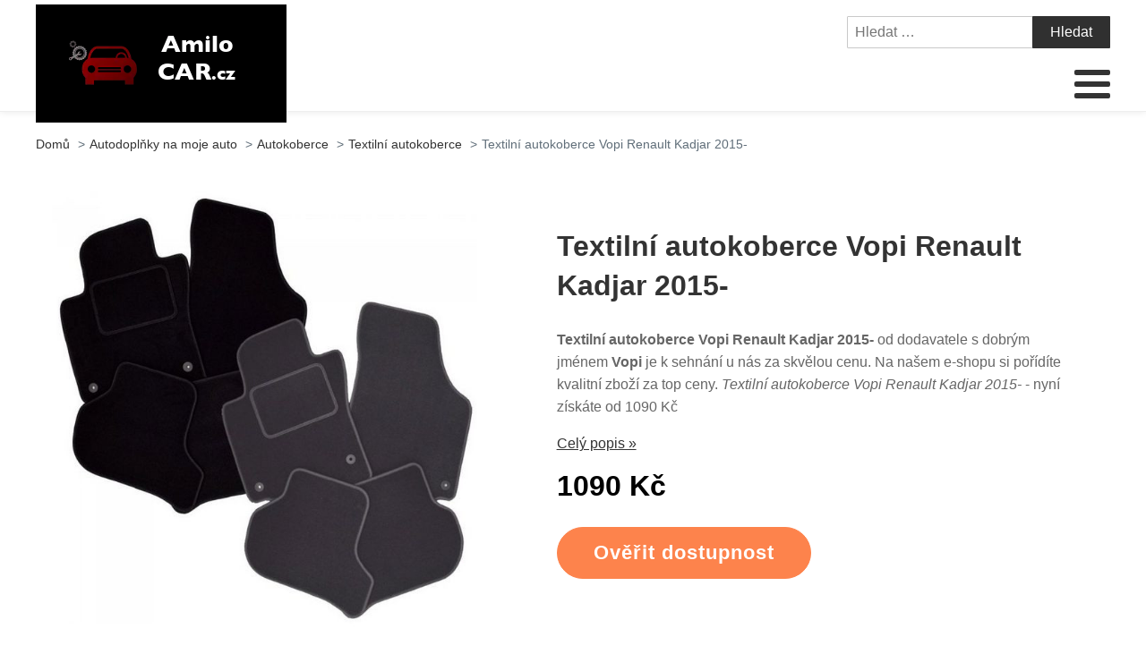

--- FILE ---
content_type: text/html; charset=UTF-8
request_url: https://www.amilocar.cz/textilni-autokoberce-vopi-renault-kadjar-2015/
body_size: 14952
content:
<!DOCTYPE html>
<html lang="cs" >
<head>
<meta charset="UTF-8">
<meta name="viewport" content="width=device-width, initial-scale=1.0">
<!-- WP_HEAD() START -->
<title>Textilní autokoberce Vopi Renault Kadjar 2015- | Amilocar.cz</title>
	<style>img:is([sizes="auto" i], [sizes^="auto," i]) { contain-intrinsic-size: 3000px 1500px }</style>
	<meta name="description" content="Textilní autokoberce Vopi Renault Kadjar 2015- od spolehlivého výrobce Vopi je pro vás pro vás právě dnes v akci. Jsme internetový obchodní dům s rozsáhlou nabídkou zboží za skvělé ceny. Textilní autokoberce Vopi Renault Kadjar 2015- výhodně za cenu 1090 Kč">
<meta name="robots" content="index, follow, max-snippet:-1, max-image-preview:large, max-video-preview:-1">
<link rel="canonical" href="https://www.amilocar.cz/textilni-autokoberce-vopi-renault-kadjar-2015/">
<link rel='stylesheet' id='wp-block-library-css' href='https://www.amilocar.cz/wp-includes/css/dist/block-library/style.min.css?ver=8598228bf0c27f7854fb17ab2dbdac87' type='text/css' media='all' />
<style id='classic-theme-styles-inline-css' type='text/css'>
/*! This file is auto-generated */
.wp-block-button__link{color:#fff;background-color:#32373c;border-radius:9999px;box-shadow:none;text-decoration:none;padding:calc(.667em + 2px) calc(1.333em + 2px);font-size:1.125em}.wp-block-file__button{background:#32373c;color:#fff;text-decoration:none}
</style>
<link rel='stylesheet' id='a-z-listing-block-css' href='https://www.amilocar.cz/wp-content/plugins/a-z-listing/css/a-z-listing-default.css?ver=4.3.1' type='text/css' media='all' />
<style id='wpseopress-local-business-style-inline-css' type='text/css'>
span.wp-block-wpseopress-local-business-field{margin-right:8px}

</style>
<style id='global-styles-inline-css' type='text/css'>
:root{--wp--preset--aspect-ratio--square: 1;--wp--preset--aspect-ratio--4-3: 4/3;--wp--preset--aspect-ratio--3-4: 3/4;--wp--preset--aspect-ratio--3-2: 3/2;--wp--preset--aspect-ratio--2-3: 2/3;--wp--preset--aspect-ratio--16-9: 16/9;--wp--preset--aspect-ratio--9-16: 9/16;--wp--preset--color--black: #000000;--wp--preset--color--cyan-bluish-gray: #abb8c3;--wp--preset--color--white: #ffffff;--wp--preset--color--pale-pink: #f78da7;--wp--preset--color--vivid-red: #cf2e2e;--wp--preset--color--luminous-vivid-orange: #ff6900;--wp--preset--color--luminous-vivid-amber: #fcb900;--wp--preset--color--light-green-cyan: #7bdcb5;--wp--preset--color--vivid-green-cyan: #00d084;--wp--preset--color--pale-cyan-blue: #8ed1fc;--wp--preset--color--vivid-cyan-blue: #0693e3;--wp--preset--color--vivid-purple: #9b51e0;--wp--preset--gradient--vivid-cyan-blue-to-vivid-purple: linear-gradient(135deg,rgba(6,147,227,1) 0%,rgb(155,81,224) 100%);--wp--preset--gradient--light-green-cyan-to-vivid-green-cyan: linear-gradient(135deg,rgb(122,220,180) 0%,rgb(0,208,130) 100%);--wp--preset--gradient--luminous-vivid-amber-to-luminous-vivid-orange: linear-gradient(135deg,rgba(252,185,0,1) 0%,rgba(255,105,0,1) 100%);--wp--preset--gradient--luminous-vivid-orange-to-vivid-red: linear-gradient(135deg,rgba(255,105,0,1) 0%,rgb(207,46,46) 100%);--wp--preset--gradient--very-light-gray-to-cyan-bluish-gray: linear-gradient(135deg,rgb(238,238,238) 0%,rgb(169,184,195) 100%);--wp--preset--gradient--cool-to-warm-spectrum: linear-gradient(135deg,rgb(74,234,220) 0%,rgb(151,120,209) 20%,rgb(207,42,186) 40%,rgb(238,44,130) 60%,rgb(251,105,98) 80%,rgb(254,248,76) 100%);--wp--preset--gradient--blush-light-purple: linear-gradient(135deg,rgb(255,206,236) 0%,rgb(152,150,240) 100%);--wp--preset--gradient--blush-bordeaux: linear-gradient(135deg,rgb(254,205,165) 0%,rgb(254,45,45) 50%,rgb(107,0,62) 100%);--wp--preset--gradient--luminous-dusk: linear-gradient(135deg,rgb(255,203,112) 0%,rgb(199,81,192) 50%,rgb(65,88,208) 100%);--wp--preset--gradient--pale-ocean: linear-gradient(135deg,rgb(255,245,203) 0%,rgb(182,227,212) 50%,rgb(51,167,181) 100%);--wp--preset--gradient--electric-grass: linear-gradient(135deg,rgb(202,248,128) 0%,rgb(113,206,126) 100%);--wp--preset--gradient--midnight: linear-gradient(135deg,rgb(2,3,129) 0%,rgb(40,116,252) 100%);--wp--preset--font-size--small: 13px;--wp--preset--font-size--medium: 20px;--wp--preset--font-size--large: 36px;--wp--preset--font-size--x-large: 42px;--wp--preset--spacing--20: 0.44rem;--wp--preset--spacing--30: 0.67rem;--wp--preset--spacing--40: 1rem;--wp--preset--spacing--50: 1.5rem;--wp--preset--spacing--60: 2.25rem;--wp--preset--spacing--70: 3.38rem;--wp--preset--spacing--80: 5.06rem;--wp--preset--shadow--natural: 6px 6px 9px rgba(0, 0, 0, 0.2);--wp--preset--shadow--deep: 12px 12px 50px rgba(0, 0, 0, 0.4);--wp--preset--shadow--sharp: 6px 6px 0px rgba(0, 0, 0, 0.2);--wp--preset--shadow--outlined: 6px 6px 0px -3px rgba(255, 255, 255, 1), 6px 6px rgba(0, 0, 0, 1);--wp--preset--shadow--crisp: 6px 6px 0px rgba(0, 0, 0, 1);}:where(.is-layout-flex){gap: 0.5em;}:where(.is-layout-grid){gap: 0.5em;}body .is-layout-flex{display: flex;}.is-layout-flex{flex-wrap: wrap;align-items: center;}.is-layout-flex > :is(*, div){margin: 0;}body .is-layout-grid{display: grid;}.is-layout-grid > :is(*, div){margin: 0;}:where(.wp-block-columns.is-layout-flex){gap: 2em;}:where(.wp-block-columns.is-layout-grid){gap: 2em;}:where(.wp-block-post-template.is-layout-flex){gap: 1.25em;}:where(.wp-block-post-template.is-layout-grid){gap: 1.25em;}.has-black-color{color: var(--wp--preset--color--black) !important;}.has-cyan-bluish-gray-color{color: var(--wp--preset--color--cyan-bluish-gray) !important;}.has-white-color{color: var(--wp--preset--color--white) !important;}.has-pale-pink-color{color: var(--wp--preset--color--pale-pink) !important;}.has-vivid-red-color{color: var(--wp--preset--color--vivid-red) !important;}.has-luminous-vivid-orange-color{color: var(--wp--preset--color--luminous-vivid-orange) !important;}.has-luminous-vivid-amber-color{color: var(--wp--preset--color--luminous-vivid-amber) !important;}.has-light-green-cyan-color{color: var(--wp--preset--color--light-green-cyan) !important;}.has-vivid-green-cyan-color{color: var(--wp--preset--color--vivid-green-cyan) !important;}.has-pale-cyan-blue-color{color: var(--wp--preset--color--pale-cyan-blue) !important;}.has-vivid-cyan-blue-color{color: var(--wp--preset--color--vivid-cyan-blue) !important;}.has-vivid-purple-color{color: var(--wp--preset--color--vivid-purple) !important;}.has-black-background-color{background-color: var(--wp--preset--color--black) !important;}.has-cyan-bluish-gray-background-color{background-color: var(--wp--preset--color--cyan-bluish-gray) !important;}.has-white-background-color{background-color: var(--wp--preset--color--white) !important;}.has-pale-pink-background-color{background-color: var(--wp--preset--color--pale-pink) !important;}.has-vivid-red-background-color{background-color: var(--wp--preset--color--vivid-red) !important;}.has-luminous-vivid-orange-background-color{background-color: var(--wp--preset--color--luminous-vivid-orange) !important;}.has-luminous-vivid-amber-background-color{background-color: var(--wp--preset--color--luminous-vivid-amber) !important;}.has-light-green-cyan-background-color{background-color: var(--wp--preset--color--light-green-cyan) !important;}.has-vivid-green-cyan-background-color{background-color: var(--wp--preset--color--vivid-green-cyan) !important;}.has-pale-cyan-blue-background-color{background-color: var(--wp--preset--color--pale-cyan-blue) !important;}.has-vivid-cyan-blue-background-color{background-color: var(--wp--preset--color--vivid-cyan-blue) !important;}.has-vivid-purple-background-color{background-color: var(--wp--preset--color--vivid-purple) !important;}.has-black-border-color{border-color: var(--wp--preset--color--black) !important;}.has-cyan-bluish-gray-border-color{border-color: var(--wp--preset--color--cyan-bluish-gray) !important;}.has-white-border-color{border-color: var(--wp--preset--color--white) !important;}.has-pale-pink-border-color{border-color: var(--wp--preset--color--pale-pink) !important;}.has-vivid-red-border-color{border-color: var(--wp--preset--color--vivid-red) !important;}.has-luminous-vivid-orange-border-color{border-color: var(--wp--preset--color--luminous-vivid-orange) !important;}.has-luminous-vivid-amber-border-color{border-color: var(--wp--preset--color--luminous-vivid-amber) !important;}.has-light-green-cyan-border-color{border-color: var(--wp--preset--color--light-green-cyan) !important;}.has-vivid-green-cyan-border-color{border-color: var(--wp--preset--color--vivid-green-cyan) !important;}.has-pale-cyan-blue-border-color{border-color: var(--wp--preset--color--pale-cyan-blue) !important;}.has-vivid-cyan-blue-border-color{border-color: var(--wp--preset--color--vivid-cyan-blue) !important;}.has-vivid-purple-border-color{border-color: var(--wp--preset--color--vivid-purple) !important;}.has-vivid-cyan-blue-to-vivid-purple-gradient-background{background: var(--wp--preset--gradient--vivid-cyan-blue-to-vivid-purple) !important;}.has-light-green-cyan-to-vivid-green-cyan-gradient-background{background: var(--wp--preset--gradient--light-green-cyan-to-vivid-green-cyan) !important;}.has-luminous-vivid-amber-to-luminous-vivid-orange-gradient-background{background: var(--wp--preset--gradient--luminous-vivid-amber-to-luminous-vivid-orange) !important;}.has-luminous-vivid-orange-to-vivid-red-gradient-background{background: var(--wp--preset--gradient--luminous-vivid-orange-to-vivid-red) !important;}.has-very-light-gray-to-cyan-bluish-gray-gradient-background{background: var(--wp--preset--gradient--very-light-gray-to-cyan-bluish-gray) !important;}.has-cool-to-warm-spectrum-gradient-background{background: var(--wp--preset--gradient--cool-to-warm-spectrum) !important;}.has-blush-light-purple-gradient-background{background: var(--wp--preset--gradient--blush-light-purple) !important;}.has-blush-bordeaux-gradient-background{background: var(--wp--preset--gradient--blush-bordeaux) !important;}.has-luminous-dusk-gradient-background{background: var(--wp--preset--gradient--luminous-dusk) !important;}.has-pale-ocean-gradient-background{background: var(--wp--preset--gradient--pale-ocean) !important;}.has-electric-grass-gradient-background{background: var(--wp--preset--gradient--electric-grass) !important;}.has-midnight-gradient-background{background: var(--wp--preset--gradient--midnight) !important;}.has-small-font-size{font-size: var(--wp--preset--font-size--small) !important;}.has-medium-font-size{font-size: var(--wp--preset--font-size--medium) !important;}.has-large-font-size{font-size: var(--wp--preset--font-size--large) !important;}.has-x-large-font-size{font-size: var(--wp--preset--font-size--x-large) !important;}
:where(.wp-block-post-template.is-layout-flex){gap: 1.25em;}:where(.wp-block-post-template.is-layout-grid){gap: 1.25em;}
:where(.wp-block-columns.is-layout-flex){gap: 2em;}:where(.wp-block-columns.is-layout-grid){gap: 2em;}
:root :where(.wp-block-pullquote){font-size: 1.5em;line-height: 1.6;}
</style>
<link rel='stylesheet' id='kk-star-ratings-css' href='https://www.amilocar.cz/wp-content/plugins/kk-star-ratings/public/css/kk-star-ratings.css?ver=999999999' type='text/css' media='all' />
<style id='kk-star-ratings-inline-css' type='text/css'>
.kk-star-ratings .kksr-stars .kksr-star {
        margin-right: 5px;
    }
    [dir="rtl"] .kk-star-ratings .kksr-stars .kksr-star {
        margin-left: 5px;
        margin-right: 0;
    }
</style>
<link rel='stylesheet' id='oxygen-css' href='https://www.amilocar.cz/wp-content/plugins/oxygen/component-framework/oxygen.css?ver=4.9.1' type='text/css' media='all' />
<link rel='stylesheet' id='dashicons-css' href='https://www.amilocar.cz/wp-includes/css/dashicons.min.css?ver=8598228bf0c27f7854fb17ab2dbdac87' type='text/css' media='all' />
<link rel='stylesheet' id='a-z-listing-css' href='https://www.amilocar.cz/wp-content/plugins/a-z-listing/css/a-z-listing-default.css?ver=4.3.1' type='text/css' media='all' />
<link rel='stylesheet' id='wh-style-css' href='https://www.amilocar.cz/wp-content/plugins/search-whisper//css/whisperer.css?ver=8598228bf0c27f7854fb17ab2dbdac87' type='text/css' media='all' />
<script type="text/javascript" src="https://www.amilocar.cz/wp-includes/js/jquery/jquery.min.js?ver=3.7.1" id="jquery-core-js"></script>
<script type="text/javascript" id="wh-scripts-js-extra">
/* <![CDATA[ */
var wh_scripts = {"ajax_url":"https:\/\/www.amilocar.cz\/wp-admin\/admin-ajax.php","home_url":"https:\/\/www.amilocar.cz\/"};
/* ]]> */
</script>
<script type="text/javascript" src="https://www.amilocar.cz/wp-content/plugins/search-whisper//js/i-functions.js?ver=1.0" id="wh-scripts-js"></script>
<link rel="https://api.w.org/" href="https://www.amilocar.cz/wp-json/" /><link rel="alternate" title="JSON" type="application/json" href="https://www.amilocar.cz/wp-json/wp/v2/posts/14883" /><link rel="EditURI" type="application/rsd+xml" title="RSD" href="https://www.amilocar.cz/xmlrpc.php?rsd" />

<link rel='shortlink' href='https://www.amilocar.cz/?p=14883' />
<link rel="alternate" title="oEmbed (JSON)" type="application/json+oembed" href="https://www.amilocar.cz/wp-json/oembed/1.0/embed?url=https%3A%2F%2Fwww.amilocar.cz%2Ftextilni-autokoberce-vopi-renault-kadjar-2015%2F" />
<link rel="alternate" title="oEmbed (XML)" type="text/xml+oembed" href="https://www.amilocar.cz/wp-json/oembed/1.0/embed?url=https%3A%2F%2Fwww.amilocar.cz%2Ftextilni-autokoberce-vopi-renault-kadjar-2015%2F&#038;format=xml" />
<script type="application/ld+json">{
    "@context": "https://schema.org/",
    "@type": "Product",
    "sku": "{sku}",
    "name": "{title}",
    "gtin": "{gtin}",
    "description": "{popis}",
    "image": "{image}",
        
    "offers": {
        "@type": "Offer",
        "price": "{price}",
        "priceCurrency": "CZK",
        "itemCondition": "http://schema.org/NewCondition",
        "availability": "http://schema.org/InStock",
        "url": "{url}"
    },            
    "brand": {
        "@type": "Thing",
        "name": "{brand}"
    },       
    "aggregateRating": {
        "@type": "AggregateRating",
        "ratingValue": "{score}",
        "bestRating": "{best}",
        "ratingCount": "{count}"
    }
}</script><style>.breadcrumb {list-style: none;margin:0}.breadcrumb li {margin:0;display:inline-block;position:relative;}.breadcrumb li::after{content:' > ';margin-left:5px;margin-right:5px;}.breadcrumb li:last-child::after{display:none}</style><link rel="icon" href="https://www.amilocar.cz/wp-content/uploads/2021/10/favicon.png" sizes="32x32" />
<link rel="icon" href="https://www.amilocar.cz/wp-content/uploads/2021/10/favicon.png" sizes="192x192" />
<link rel="apple-touch-icon" href="https://www.amilocar.cz/wp-content/uploads/2021/10/favicon.png" />
<meta name="msapplication-TileImage" content="https://www.amilocar.cz/wp-content/uploads/2021/10/favicon.png" />
<link rel='stylesheet' id='oxygen-cache-295-css' href='//amilocar.cz/wp-content/uploads/oxygen/css/od-stejneho-vyrobce-detail-produktu-295.css?cache=1623931606&#038;ver=8598228bf0c27f7854fb17ab2dbdac87' type='text/css' media='all' />
<link rel='stylesheet' id='oxygen-cache-296-css' href='//amilocar.cz/wp-content/uploads/oxygen/css/produkty-ze-stejne-kategorie-detail-produktu-296.css?cache=1627373180&#038;ver=8598228bf0c27f7854fb17ab2dbdac87' type='text/css' media='all' />
<link rel='stylesheet' id='oxygen-cache-293-css' href='//amilocar.cz/wp-content/uploads/oxygen/css/podobne-produkty-detail-produktu-293.css?cache=1633683646&#038;ver=8598228bf0c27f7854fb17ab2dbdac87' type='text/css' media='all' />
<link rel='stylesheet' id='oxygen-cache-344-css' href='//amilocar.cz/wp-content/uploads/oxygen/css/main-single-344.css?cache=1634585611&#038;ver=8598228bf0c27f7854fb17ab2dbdac87' type='text/css' media='all' />
<link rel='stylesheet' id='oxygen-cache-10-css' href='//amilocar.cz/wp-content/uploads/oxygen/css/default-post-10.css?cache=1634591361&#038;ver=8598228bf0c27f7854fb17ab2dbdac87' type='text/css' media='all' />
<link rel='stylesheet' id='oxygen-universal-styles-css' href='//www.amilocar.cz/wp-content/uploads/oxygen/css/universal.css?cache=1638598171&#038;ver=8598228bf0c27f7854fb17ab2dbdac87' type='text/css' media='all' />
<!-- END OF WP_HEAD() -->
</head>
<body class="wp-singular post-template-default single single-post postid-14883 single-format-standard wp-theme-oxygen-is-not-a-theme  wp-embed-responsive oxygen-body" >




						<header id="_header-3-4" class="oxy-header-wrapper oxy-overlay-header oxy-header" ><div id="_header_row-4-4" class="oxy-header-row" ><div class="oxy-header-container"><div id="_header_left-5-4" class="oxy-header-left" ><div id="div_block-207-11" class="ct-div-block" ><a id="link-8-4" class="ct-link dentist-header-logo" href="/" target="_self"  ><div id="shortcode-205-12" class="ct-shortcode" ><img src="/wp-content/uploads/2021/10/logo.png" alt="logo" width="220" height="80"></div></a><div id="div_block-216-11" class="ct-div-block" ><div id="div_block-229-11" class="ct-div-block" ><div id="fancy_icon-223-11" class="ct-fancy-icon" ><svg id="svg-fancy_icon-223-11"><use xlink:href="#FontAwesomeicon-search"></use></svg></div><div id="text_block-232-11" class="ct-text-block" >HLEDAT</div></div><div id="div_block-224-11" class="ct-div-block" ><nav id="_nav_menu-210-11" class="oxy-nav-menu oxy-nav-menu-dropdowns oxy-nav-menu-dropdown-arrow" ><div class='oxy-menu-toggle'><div class='oxy-nav-menu-hamburger-wrap'><div class='oxy-nav-menu-hamburger'><div class='oxy-nav-menu-hamburger-line'></div><div class='oxy-nav-menu-hamburger-line'></div><div class='oxy-nav-menu-hamburger-line'></div></div></div></div><div class="menu-main-menu-container"><ul id="menu-main-menu" class="oxy-nav-menu-list"><li id="menu-item-315" class="menu-item menu-item-type-post_type menu-item-object-page menu-item-home menu-item-315"><a href="https://www.amilocar.cz/">Domů</a></li>
<li id="menu-item-30303" class="menu-item menu-item-type-taxonomy menu-item-object-category current-post-ancestor current-menu-parent current-post-parent menu-item-has-children menu-item-30303"><a href="https://www.amilocar.cz/autodoplnky-na-moje-auto/autokoberce/">Autokoberce</a>
<ul class="sub-menu">
	<li id="menu-item-30304" class="menu-item menu-item-type-taxonomy menu-item-object-category menu-item-30304"><a href="https://www.amilocar.cz/autodoplnky-na-moje-auto/autokoberce/gumove-autokoberce/">Gumové autokoberce</a></li>
	<li id="menu-item-30305" class="menu-item menu-item-type-taxonomy menu-item-object-category current-post-ancestor current-menu-parent current-post-parent menu-item-30305"><a href="https://www.amilocar.cz/autodoplnky-na-moje-auto/autokoberce/textilni-autokoberce/">Textilní autokoberce</a></li>
	<li id="menu-item-30319" class="menu-item menu-item-type-taxonomy menu-item-object-category menu-item-30319"><a href="https://www.amilocar.cz/autodoplnky-pro-vsechna-auta/univerzalni-koberce-vany-a-listy/">Univerzální koberce, vany a lišty</a></li>
</ul>
</li>
<li id="menu-item-30306" class="menu-item menu-item-type-taxonomy menu-item-object-category menu-item-has-children menu-item-30306"><a href="https://www.amilocar.cz/autodoplnky-na-moje-auto/vany-do-kufru/">Vany</a>
<ul class="sub-menu">
	<li id="menu-item-30307" class="menu-item menu-item-type-taxonomy menu-item-object-category menu-item-30307"><a href="https://www.amilocar.cz/autodoplnky-na-moje-auto/vany-do-kufru/gumove-vany/">Gumové vany do kufru</a></li>
	<li id="menu-item-30308" class="menu-item menu-item-type-taxonomy menu-item-object-category menu-item-30308"><a href="https://www.amilocar.cz/autodoplnky-na-moje-auto/vany-do-kufru/plastove-vany/">Plastové vany do kufru</a></li>
	<li id="menu-item-30309" class="menu-item menu-item-type-taxonomy menu-item-object-category menu-item-30309"><a href="https://www.amilocar.cz/autodoplnky-na-moje-auto/vany-do-kufru/vlozky-pro-uzitkove-vozy/">Vložky pro užitkové vozy</a></li>
	<li id="menu-item-30322" class="menu-item menu-item-type-taxonomy menu-item-object-category menu-item-30322"><a href="https://www.amilocar.cz/autodoplnky-na-moje-auto/vany-do-kufru/poradace-do-kufru/">Pořadače do kufru</a></li>
	<li id="menu-item-30320" class="menu-item menu-item-type-taxonomy menu-item-object-category menu-item-30320"><a href="https://www.amilocar.cz/autodoplnky-pro-vsechna-auta/univerzalni-koberce-vany-a-listy/">Univerzální koberce, vany a lišty</a></li>
</ul>
</li>
<li id="menu-item-30323" class="menu-item menu-item-type-custom menu-item-object-custom menu-item-has-children menu-item-30323"><a href="#">Pneu</a>
<ul class="sub-menu">
	<li id="menu-item-30325" class="menu-item menu-item-type-taxonomy menu-item-object-category menu-item-30325"><a href="https://www.amilocar.cz/letni-pneu/">Letní pneumatiky</a></li>
	<li id="menu-item-30328" class="menu-item menu-item-type-taxonomy menu-item-object-category menu-item-30328"><a href="https://www.amilocar.cz/zimni-pneumatiky/">Zimní pneumatiky</a></li>
	<li id="menu-item-30324" class="menu-item menu-item-type-taxonomy menu-item-object-category menu-item-30324"><a href="https://www.amilocar.cz/celorocni-pneu/">Celoroční pneumatiky</a></li>
	<li id="menu-item-30326" class="menu-item menu-item-type-taxonomy menu-item-object-category menu-item-30326"><a href="https://www.amilocar.cz/pneu-pro-kamiony/">Pneumatiky pro kamióny</a></li>
	<li id="menu-item-30327" class="menu-item menu-item-type-taxonomy menu-item-object-category menu-item-30327"><a href="https://www.amilocar.cz/pneumatiky-prumyslove-specialni-a-pro-traktory/">Pneumatiky průmyslové, speciální a pro traktory</a></li>
</ul>
</li>
<li id="menu-item-30310" class="menu-item menu-item-type-taxonomy menu-item-object-category menu-item-has-children menu-item-30310"><a href="https://www.amilocar.cz/autodoplnky-na-moje-auto/ofuky-a-deflektory/">Ofuky, deflektory</a>
<ul class="sub-menu">
	<li id="menu-item-30311" class="menu-item menu-item-type-taxonomy menu-item-object-category menu-item-30311"><a href="https://www.amilocar.cz/autodoplnky-na-moje-auto/ofuky-a-deflektory/ofuky-prednich-oken/">Ofuky předních oken</a></li>
	<li id="menu-item-30312" class="menu-item menu-item-type-taxonomy menu-item-object-category menu-item-30312"><a href="https://www.amilocar.cz/autodoplnky-na-moje-auto/ofuky-a-deflektory/ofuky-na-cele-auto/">Ofuky na celé auto</a></li>
	<li id="menu-item-30313" class="menu-item menu-item-type-taxonomy menu-item-object-category menu-item-30313"><a href="https://www.amilocar.cz/autodoplnky-na-moje-auto/ofuky-a-deflektory/deflektory-kapoty/">Deflektory kapoty</a></li>
</ul>
</li>
<li id="menu-item-30314" class="menu-item menu-item-type-taxonomy menu-item-object-category menu-item-has-children menu-item-30314"><a href="https://www.amilocar.cz/autodoplnky-na-moje-auto/ochranne-listy/">Ochranné lišty</a>
<ul class="sub-menu">
	<li id="menu-item-30316" class="menu-item menu-item-type-taxonomy menu-item-object-category menu-item-30316"><a href="https://www.amilocar.cz/autodoplnky-na-moje-auto/ochranne-listy/ochranne-listy-hrany-kufru/">Ochranné lišty hrany kufru</a></li>
	<li id="menu-item-30317" class="menu-item menu-item-type-taxonomy menu-item-object-category menu-item-30317"><a href="https://www.amilocar.cz/autodoplnky-na-moje-auto/ochranne-listy/ochranne-bocni-listy/">Ochranné boční lišty</a></li>
	<li id="menu-item-30318" class="menu-item menu-item-type-taxonomy menu-item-object-category menu-item-30318"><a href="https://www.amilocar.cz/autodoplnky-na-moje-auto/ochranne-listy/prahove-listy/">Prahové lišty</a></li>
</ul>
</li>
<li id="menu-item-30321" class="menu-item menu-item-type-custom menu-item-object-custom menu-item-has-children menu-item-30321"><a href="#">Ostatní</a>
<ul class="sub-menu">
	<li id="menu-item-30315" class="menu-item menu-item-type-taxonomy menu-item-object-category menu-item-30315"><a href="https://www.amilocar.cz/autodoplnky-na-moje-auto/autopotahy-na-miru/">Autopotahy na míru</a></li>
	<li id="menu-item-30329" class="menu-item menu-item-type-taxonomy menu-item-object-category menu-item-30329"><a href="https://www.amilocar.cz/autodoplnky-na-moje-auto/loketni-operky/">Loketní opěrky</a></li>
	<li id="menu-item-30330" class="menu-item menu-item-type-taxonomy menu-item-object-category menu-item-30330"><a href="https://www.amilocar.cz/autodoplnky-na-moje-auto/lemy-blatniku/">Lemy blatníků</a></li>
	<li id="menu-item-30331" class="menu-item menu-item-type-taxonomy menu-item-object-category menu-item-30331"><a href="https://www.amilocar.cz/autodoplnky-na-moje-auto/stresni-nosice/">Střešní nosiče</a></li>
	<li id="menu-item-30332" class="menu-item menu-item-type-taxonomy menu-item-object-category menu-item-30332"><a href="https://www.amilocar.cz/autodoplnky-na-moje-auto/lapace-necistot/">Lapače nečistot</a></li>
	<li id="menu-item-30333" class="menu-item menu-item-type-taxonomy menu-item-object-category menu-item-30333"><a href="https://www.amilocar.cz/autodoplnky-na-moje-auto/zimni-clony-chladice/">Zimní clony chladiče</a></li>
	<li id="menu-item-30334" class="menu-item menu-item-type-taxonomy menu-item-object-category menu-item-30334"><a href="https://www.amilocar.cz/dalsi-prislusenstvi/">Další příslušenství</a></li>
</ul>
</li>
<li id="menu-item-30335" class="menu-item menu-item-type-taxonomy menu-item-object-category menu-item-has-children menu-item-30335"><a href="https://www.amilocar.cz/autodoplnky-pro-vsechna-auta/zimni-program/">Zima</a>
<ul class="sub-menu">
	<li id="menu-item-30336" class="menu-item menu-item-type-taxonomy menu-item-object-category menu-item-30336"><a href="https://www.amilocar.cz/autodoplnky-pro-vsechna-auta/zimni-program/snehove-retezy/">Sněhové řetězy</a></li>
	<li id="menu-item-30337" class="menu-item menu-item-type-taxonomy menu-item-object-category menu-item-30337"><a href="https://www.amilocar.cz/autodoplnky-pro-vsechna-auta/zimni-program/startovaci-kabely/">Startovací kabely</a></li>
	<li id="menu-item-30338" class="menu-item menu-item-type-taxonomy menu-item-object-category menu-item-30338"><a href="https://www.amilocar.cz/autodoplnky-pro-vsechna-auta/zimni-program/skrabky-na-led/">Škrabky na led</a></li>
	<li id="menu-item-30340" class="menu-item menu-item-type-taxonomy menu-item-object-category menu-item-30340"><a href="https://www.amilocar.cz/autodoplnky-pro-vsechna-auta/zimni-program/aditiva-zimni-program/">Aditiva</a></li>
	<li id="menu-item-30341" class="menu-item menu-item-type-taxonomy menu-item-object-category menu-item-30341"><a href="https://www.amilocar.cz/zimni-pneumatiky/">Zimní pneumatiky</a></li>
</ul>
</li>
<li id="menu-item-30994" class="menu-item menu-item-type-taxonomy menu-item-object-category menu-item-has-children menu-item-30994"><a href="https://www.amilocar.cz/technika/">Technika</a>
<ul class="sub-menu">
	<li id="menu-item-30995" class="menu-item menu-item-type-taxonomy menu-item-object-category menu-item-30995"><a href="https://www.amilocar.cz/technika/auto/privesne-voziky-a-prislusenstvi/">Přívěsné vozíky a příslušenství</a></li>
	<li id="menu-item-30996" class="menu-item menu-item-type-taxonomy menu-item-object-category menu-item-30996"><a href="https://www.amilocar.cz/technika/auto/autokosmetika/">Autokosmetika</a></li>
	<li id="menu-item-30998" class="menu-item menu-item-type-taxonomy menu-item-object-category menu-item-30998"><a href="https://www.amilocar.cz/technika/auto/autodoplnky-auto/">Autodoplňky</a></li>
	<li id="menu-item-31000" class="menu-item menu-item-type-taxonomy menu-item-object-category menu-item-31000"><a href="https://www.amilocar.cz/technika/auto/oleje-a-maziva/">Oleje a maziva</a></li>
	<li id="menu-item-31001" class="menu-item menu-item-type-taxonomy menu-item-object-category menu-item-31001"><a href="https://www.amilocar.cz/technika/auto/provozni-kapaliny/">Provozní kapaliny</a></li>
	<li id="menu-item-30999" class="menu-item menu-item-type-taxonomy menu-item-object-category menu-item-30999"><a href="https://www.amilocar.cz/technika/auto/autoprislusenstvi/">Autopříslušenství</a></li>
</ul>
</li>
</ul></div></nav><div id="text_block-221-11" class="ct-text-block" >MENU</div></div></div></div></div><div id="_header_center-6-4" class="oxy-header-center" ></div><div id="_header_right-7-4" class="oxy-header-right" ><div id="div_block-60-4" class="ct-div-block" >
                <div id="_search_form-111-12" class="oxy-search-form" >
                <form role="search" method="get" class="search-form" action="https://www.amilocar.cz/">
				<label>
					<span class="screen-reader-text">Vyhledávání</span>
					<input type="search" class="search-field" placeholder="Hledat &hellip;" value="" name="s" />
				</label>
				<input type="submit" class="search-submit" value="Hledat" />
			</form>                </div>
        
        <nav id="_nav_menu-206-11" class="oxy-nav-menu oxy-nav-menu-dropdowns oxy-nav-menu-dropdown-arrow" ><div class='oxy-menu-toggle'><div class='oxy-nav-menu-hamburger-wrap'><div class='oxy-nav-menu-hamburger'><div class='oxy-nav-menu-hamburger-line'></div><div class='oxy-nav-menu-hamburger-line'></div><div class='oxy-nav-menu-hamburger-line'></div></div></div></div><div class="menu-main-menu-container"><ul id="menu-main-menu-1" class="oxy-nav-menu-list"><li class="menu-item menu-item-type-post_type menu-item-object-page menu-item-home menu-item-315"><a href="https://www.amilocar.cz/">Domů</a></li>
<li class="menu-item menu-item-type-taxonomy menu-item-object-category current-post-ancestor current-menu-parent current-post-parent menu-item-has-children menu-item-30303"><a href="https://www.amilocar.cz/autodoplnky-na-moje-auto/autokoberce/">Autokoberce</a>
<ul class="sub-menu">
	<li class="menu-item menu-item-type-taxonomy menu-item-object-category menu-item-30304"><a href="https://www.amilocar.cz/autodoplnky-na-moje-auto/autokoberce/gumove-autokoberce/">Gumové autokoberce</a></li>
	<li class="menu-item menu-item-type-taxonomy menu-item-object-category current-post-ancestor current-menu-parent current-post-parent menu-item-30305"><a href="https://www.amilocar.cz/autodoplnky-na-moje-auto/autokoberce/textilni-autokoberce/">Textilní autokoberce</a></li>
	<li class="menu-item menu-item-type-taxonomy menu-item-object-category menu-item-30319"><a href="https://www.amilocar.cz/autodoplnky-pro-vsechna-auta/univerzalni-koberce-vany-a-listy/">Univerzální koberce, vany a lišty</a></li>
</ul>
</li>
<li class="menu-item menu-item-type-taxonomy menu-item-object-category menu-item-has-children menu-item-30306"><a href="https://www.amilocar.cz/autodoplnky-na-moje-auto/vany-do-kufru/">Vany</a>
<ul class="sub-menu">
	<li class="menu-item menu-item-type-taxonomy menu-item-object-category menu-item-30307"><a href="https://www.amilocar.cz/autodoplnky-na-moje-auto/vany-do-kufru/gumove-vany/">Gumové vany do kufru</a></li>
	<li class="menu-item menu-item-type-taxonomy menu-item-object-category menu-item-30308"><a href="https://www.amilocar.cz/autodoplnky-na-moje-auto/vany-do-kufru/plastove-vany/">Plastové vany do kufru</a></li>
	<li class="menu-item menu-item-type-taxonomy menu-item-object-category menu-item-30309"><a href="https://www.amilocar.cz/autodoplnky-na-moje-auto/vany-do-kufru/vlozky-pro-uzitkove-vozy/">Vložky pro užitkové vozy</a></li>
	<li class="menu-item menu-item-type-taxonomy menu-item-object-category menu-item-30322"><a href="https://www.amilocar.cz/autodoplnky-na-moje-auto/vany-do-kufru/poradace-do-kufru/">Pořadače do kufru</a></li>
	<li class="menu-item menu-item-type-taxonomy menu-item-object-category menu-item-30320"><a href="https://www.amilocar.cz/autodoplnky-pro-vsechna-auta/univerzalni-koberce-vany-a-listy/">Univerzální koberce, vany a lišty</a></li>
</ul>
</li>
<li class="menu-item menu-item-type-custom menu-item-object-custom menu-item-has-children menu-item-30323"><a href="#">Pneu</a>
<ul class="sub-menu">
	<li class="menu-item menu-item-type-taxonomy menu-item-object-category menu-item-30325"><a href="https://www.amilocar.cz/letni-pneu/">Letní pneumatiky</a></li>
	<li class="menu-item menu-item-type-taxonomy menu-item-object-category menu-item-30328"><a href="https://www.amilocar.cz/zimni-pneumatiky/">Zimní pneumatiky</a></li>
	<li class="menu-item menu-item-type-taxonomy menu-item-object-category menu-item-30324"><a href="https://www.amilocar.cz/celorocni-pneu/">Celoroční pneumatiky</a></li>
	<li class="menu-item menu-item-type-taxonomy menu-item-object-category menu-item-30326"><a href="https://www.amilocar.cz/pneu-pro-kamiony/">Pneumatiky pro kamióny</a></li>
	<li class="menu-item menu-item-type-taxonomy menu-item-object-category menu-item-30327"><a href="https://www.amilocar.cz/pneumatiky-prumyslove-specialni-a-pro-traktory/">Pneumatiky průmyslové, speciální a pro traktory</a></li>
</ul>
</li>
<li class="menu-item menu-item-type-taxonomy menu-item-object-category menu-item-has-children menu-item-30310"><a href="https://www.amilocar.cz/autodoplnky-na-moje-auto/ofuky-a-deflektory/">Ofuky, deflektory</a>
<ul class="sub-menu">
	<li class="menu-item menu-item-type-taxonomy menu-item-object-category menu-item-30311"><a href="https://www.amilocar.cz/autodoplnky-na-moje-auto/ofuky-a-deflektory/ofuky-prednich-oken/">Ofuky předních oken</a></li>
	<li class="menu-item menu-item-type-taxonomy menu-item-object-category menu-item-30312"><a href="https://www.amilocar.cz/autodoplnky-na-moje-auto/ofuky-a-deflektory/ofuky-na-cele-auto/">Ofuky na celé auto</a></li>
	<li class="menu-item menu-item-type-taxonomy menu-item-object-category menu-item-30313"><a href="https://www.amilocar.cz/autodoplnky-na-moje-auto/ofuky-a-deflektory/deflektory-kapoty/">Deflektory kapoty</a></li>
</ul>
</li>
<li class="menu-item menu-item-type-taxonomy menu-item-object-category menu-item-has-children menu-item-30314"><a href="https://www.amilocar.cz/autodoplnky-na-moje-auto/ochranne-listy/">Ochranné lišty</a>
<ul class="sub-menu">
	<li class="menu-item menu-item-type-taxonomy menu-item-object-category menu-item-30316"><a href="https://www.amilocar.cz/autodoplnky-na-moje-auto/ochranne-listy/ochranne-listy-hrany-kufru/">Ochranné lišty hrany kufru</a></li>
	<li class="menu-item menu-item-type-taxonomy menu-item-object-category menu-item-30317"><a href="https://www.amilocar.cz/autodoplnky-na-moje-auto/ochranne-listy/ochranne-bocni-listy/">Ochranné boční lišty</a></li>
	<li class="menu-item menu-item-type-taxonomy menu-item-object-category menu-item-30318"><a href="https://www.amilocar.cz/autodoplnky-na-moje-auto/ochranne-listy/prahove-listy/">Prahové lišty</a></li>
</ul>
</li>
<li class="menu-item menu-item-type-custom menu-item-object-custom menu-item-has-children menu-item-30321"><a href="#">Ostatní</a>
<ul class="sub-menu">
	<li class="menu-item menu-item-type-taxonomy menu-item-object-category menu-item-30315"><a href="https://www.amilocar.cz/autodoplnky-na-moje-auto/autopotahy-na-miru/">Autopotahy na míru</a></li>
	<li class="menu-item menu-item-type-taxonomy menu-item-object-category menu-item-30329"><a href="https://www.amilocar.cz/autodoplnky-na-moje-auto/loketni-operky/">Loketní opěrky</a></li>
	<li class="menu-item menu-item-type-taxonomy menu-item-object-category menu-item-30330"><a href="https://www.amilocar.cz/autodoplnky-na-moje-auto/lemy-blatniku/">Lemy blatníků</a></li>
	<li class="menu-item menu-item-type-taxonomy menu-item-object-category menu-item-30331"><a href="https://www.amilocar.cz/autodoplnky-na-moje-auto/stresni-nosice/">Střešní nosiče</a></li>
	<li class="menu-item menu-item-type-taxonomy menu-item-object-category menu-item-30332"><a href="https://www.amilocar.cz/autodoplnky-na-moje-auto/lapace-necistot/">Lapače nečistot</a></li>
	<li class="menu-item menu-item-type-taxonomy menu-item-object-category menu-item-30333"><a href="https://www.amilocar.cz/autodoplnky-na-moje-auto/zimni-clony-chladice/">Zimní clony chladiče</a></li>
	<li class="menu-item menu-item-type-taxonomy menu-item-object-category menu-item-30334"><a href="https://www.amilocar.cz/dalsi-prislusenstvi/">Další příslušenství</a></li>
</ul>
</li>
<li class="menu-item menu-item-type-taxonomy menu-item-object-category menu-item-has-children menu-item-30335"><a href="https://www.amilocar.cz/autodoplnky-pro-vsechna-auta/zimni-program/">Zima</a>
<ul class="sub-menu">
	<li class="menu-item menu-item-type-taxonomy menu-item-object-category menu-item-30336"><a href="https://www.amilocar.cz/autodoplnky-pro-vsechna-auta/zimni-program/snehove-retezy/">Sněhové řetězy</a></li>
	<li class="menu-item menu-item-type-taxonomy menu-item-object-category menu-item-30337"><a href="https://www.amilocar.cz/autodoplnky-pro-vsechna-auta/zimni-program/startovaci-kabely/">Startovací kabely</a></li>
	<li class="menu-item menu-item-type-taxonomy menu-item-object-category menu-item-30338"><a href="https://www.amilocar.cz/autodoplnky-pro-vsechna-auta/zimni-program/skrabky-na-led/">Škrabky na led</a></li>
	<li class="menu-item menu-item-type-taxonomy menu-item-object-category menu-item-30340"><a href="https://www.amilocar.cz/autodoplnky-pro-vsechna-auta/zimni-program/aditiva-zimni-program/">Aditiva</a></li>
	<li class="menu-item menu-item-type-taxonomy menu-item-object-category menu-item-30341"><a href="https://www.amilocar.cz/zimni-pneumatiky/">Zimní pneumatiky</a></li>
</ul>
</li>
<li class="menu-item menu-item-type-taxonomy menu-item-object-category menu-item-has-children menu-item-30994"><a href="https://www.amilocar.cz/technika/">Technika</a>
<ul class="sub-menu">
	<li class="menu-item menu-item-type-taxonomy menu-item-object-category menu-item-30995"><a href="https://www.amilocar.cz/technika/auto/privesne-voziky-a-prislusenstvi/">Přívěsné vozíky a příslušenství</a></li>
	<li class="menu-item menu-item-type-taxonomy menu-item-object-category menu-item-30996"><a href="https://www.amilocar.cz/technika/auto/autokosmetika/">Autokosmetika</a></li>
	<li class="menu-item menu-item-type-taxonomy menu-item-object-category menu-item-30998"><a href="https://www.amilocar.cz/technika/auto/autodoplnky-auto/">Autodoplňky</a></li>
	<li class="menu-item menu-item-type-taxonomy menu-item-object-category menu-item-31000"><a href="https://www.amilocar.cz/technika/auto/oleje-a-maziva/">Oleje a maziva</a></li>
	<li class="menu-item menu-item-type-taxonomy menu-item-object-category menu-item-31001"><a href="https://www.amilocar.cz/technika/auto/provozni-kapaliny/">Provozní kapaliny</a></li>
	<li class="menu-item menu-item-type-taxonomy menu-item-object-category menu-item-30999"><a href="https://www.amilocar.cz/technika/auto/autoprislusenstvi/">Autopříslušenství</a></li>
</ul>
</li>
</ul></div></nav></div></div></div></div></header>
		<section id="section-103-11" class=" ct-section" ><div class="ct-section-inner-wrap"><div id="shortcode-101-11" class="ct-shortcode" ><nav  aria-label="breadcrumb"><ol class="breadcrumb" itemscope itemtype="https://schema.org/BreadcrumbList"><li class="breadcrumb-item" itemprop="itemListElement" itemscope itemtype="https://schema.org/ListItem"><a itemscope itemtype="http://schema.org/WebPage" itemprop="item" itemid="https://www.amilocar.cz" href="https://www.amilocar.cz"><span itemprop="name">Domů</span></a><meta itemprop="position" content="1" /></li><li class="breadcrumb-item" itemprop="itemListElement" itemscope itemtype="https://schema.org/ListItem"><a itemscope itemtype="http://schema.org/WebPage" itemprop="item" itemid="https://www.amilocar.cz/autodoplnky-na-moje-auto/" href="https://www.amilocar.cz/autodoplnky-na-moje-auto/"><span itemprop="name">Autodoplňky na moje auto</span></a><meta itemprop="position" content="2" /></li><li class="breadcrumb-item" itemprop="itemListElement" itemscope itemtype="https://schema.org/ListItem"><a itemscope itemtype="http://schema.org/WebPage" itemprop="item" itemid="https://www.amilocar.cz/autodoplnky-na-moje-auto/autokoberce/" href="https://www.amilocar.cz/autodoplnky-na-moje-auto/autokoberce/"><span itemprop="name">Autokoberce</span></a><meta itemprop="position" content="3" /></li><li class="breadcrumb-item" itemprop="itemListElement" itemscope itemtype="https://schema.org/ListItem"><a itemscope itemtype="http://schema.org/WebPage" itemprop="item" itemid="https://www.amilocar.cz/autodoplnky-na-moje-auto/autokoberce/textilni-autokoberce/" href="https://www.amilocar.cz/autodoplnky-na-moje-auto/autokoberce/textilni-autokoberce/"><span itemprop="name">Textilní autokoberce</span></a><meta itemprop="position" content="4" /></li><li class="breadcrumb-item active" aria-current="page" itemprop="itemListElement" itemscope itemtype="https://schema.org/ListItem"><span itemprop="name">Textilní autokoberce Vopi Renault Kadjar 2015-</span><meta itemprop="position" content="5" /></li></ol></nav></div></div></section><section id="popis" class=" ct-section" ><div class="ct-section-inner-wrap"><div id="new_columns-75-11" class="ct-new-columns" ><div id="div_block-76-11" class="ct-div-block" ><a id="link-115-11" class="ct-link" href="https://www.amilocar.cz/exit/7291" target="_self" rel="nofollow" ><img  id="image-6-22" alt="Textilní autokoberce Vopi Renault Kadjar 2015-" src="https://www.amilocar.cz/wp-content/uploads/2021/11/Textilni-autokoberce-Vopi-Renault-Kadjar-2015.jpg" class="ct-image"/></a></div><div id="div_block-77-11" class="ct-div-block" ><div id="div_block-44-22" class="ct-div-block" ><h1 id="headline-92-11" class="ct-headline"><span id="span-93-11" class="ct-span" >Textilní autokoberce Vopi Renault Kadjar 2015-</span></h1><div id="blogpost-content" class="ct-text-block dentist-blogpost-content" ><span id="span-51-11" class="ct-span" ><p><strong>Textilní autokoberce Vopi Renault Kadjar 2015-</strong> od dodavatele s dobrým jménem <strong>Vopi</strong> je k sehnání u nás za skvělou cenu. Na našem e-shopu si pořídíte kvalitní zboží za top ceny. <em>Textilní autokoberce Vopi Renault Kadjar 2015-</em> - nyní získáte od 1090 Kč</p>
</span></div><div id="shortcode-131-11" class="ct-shortcode" ><a href="#cely-popis">Celý popis »</a></div><div id="div_block-183-11" class="ct-div-block" ><div id="text_block-118-11" class="ct-text-block " ><span id="span-119-11" class="ct-span" >1090&nbsp;Kč</span></div></div><a id="link_button-112-11" class="ct-link-button dentist-orange-button" href="https://www.amilocar.cz/exit/7291" target="_self" rel="nofollow" >Ověřit dostupnost</a></div></div></div></div></section><section id="section-685-10" class=" ct-section" ><div class="ct-section-inner-wrap"><div id="_tabs-686-10" class="oxy-tabs-wrapper oxy-tabs" data-oxy-tabs-active-tab-class='tabs-6404-tab-active' data-oxy-tabs-contents-wrapper='_tabs_contents-693-10' ><div id="_tab-687-10" class="oxy-tab tabs-6404-tab tabs-6404-tab-active" ><h2 id="cely-popis" class="ct-shortcode" >Celý popis</h2></div><div id="_tab-688-10" class="oxy-tab tabs-6404-tab tabs-6404-tab-active" ><h2 id="shortcode-581-10" class="ct-shortcode" >Parametry</h2></div><div id="_tab-696-10" class="oxy-tab tabs-6404-tab tabs-6404-tab-active" ><h2 id="shortcode-697-10" class="ct-shortcode" >Hodnocení</h2></div></div><div id="_tabs_contents-693-10" class="oxy-tabs-contents-wrapper oxy-tabs-contents" ><div id="_tab_content-694-10" class="oxy-tab-content tabs-contents-6404-tab  oxy-tabs-contents-content-hidden" ><div id="text_block-97-11" class="ct-text-block dentist-blogpost-content" ><span id="span-98-11" class="ct-span         oxy-stock-content-styles" ><p>Textilní autokoberce Carfit <strong>vyšší jakosti</strong> pro vůz <strong>Renault Kadjar </strong>možné<strong> </strong>zhotovit v <strong>různých barevných variantách.</strong></p>
<ul>
<li>černé</li>
<li>šedé</li>
<li>tmavě šedé</li>
<li>světle béžové</li>
</ul>
<p>Spodní strana autokoberců je <strong>zpevněna granulátem</strong>. Autokoberec řidiče je v místě pod patou <strong>zesílen dvojitou vrstvou </strong>a je tak chráněn proti prošlapání.</p>
<p>Použitý kobercový materiál je <strong>všívaný střižený </strong>koberec, který má <strong>gramáž 650g/m<sup>2</sup></strong>. Tloušťka koberce je <strong>7 mm</strong>.</p>
<p>Textilní autokoberce Carfit dodáváme také ve výrazně sytých barvách, které ocení nejeden fanoušek tuningu aut.</p>
<p>Kromě tradičních barev uvedených výše lze koberce také zhotovit v těchto barvách:</p>
<ul>
<li>světle modré</li>
<li>tmavě modré</li>
<li>červené</li>
</ul>
<p>Všechny textilní koberce jsou kolem obšity barevnou chemlonovou tkaninou. Obšití je možné vybrat až z <strong>20 různých barev</strong>.</p>
<p>Stejně jako okraj autokoberců je <strong>obšita i zesílená část pod patami řidiče</strong>.</p>
<p>Detailnější obrázek vzorníku obšití naleznete ve fotogalerii výše na stránce.</p>
<p> </p>
<h2>Fixace</h2>
<p>Fixace jsou zpravidla součástí koberců. V případě, že vůz nemá fixační systém z výroby, autokoberce jsou bez fixací.</p>
<p>Pokud váháte, jestli je pro vás vhodnější autokoberec Perfectfit střední jakosti nebo Carfit, který má jakost vyšší, můžete si je porovnat v tomto článku.</p>
<p>Oba typy jsme zde přehledně popsali, abychom usnadnili Vaše rozhodování.</p>
<p><strong>Další vlastnosti</strong>: Distribuce CZ. Materiál textil. Materiál textilní. Rok výroby vozu 2015-. Model vozu Kadjar. Značka vozu Renault.  .  .  .  .  .  .  .  .  .  .  .  .  .  .</p>
</span></div></div><div id="_tab_content-695-10" class="oxy-tab-content tabs-contents-6404-tab  oxy-tabs-contents-content-hidden" ><div id="div_block-94-11" class="ct-div-block" ><div id="div_block-187-11" class="ct-div-block" ><div id="shortcode-583-10" class="ct-shortcode" >Název:</div><div id="text_block-188-11" class="ct-text-block" ><span id="span-138-10" class="ct-span" >Textilní autokoberce Vopi Renault Kadjar 2015-</span></div></div><div id="div_block-195-11" class="ct-div-block" ><div id="shortcode-585-10" class="ct-shortcode" >Výrobce:</div><div id="text_block-197-11" class="ct-text-block" ><span id="span-198-11" class="ct-span" ><a href="https://www.amilocar.cz/b/vopi/" rel="tag">Vopi</a></span></div></div><div id="div_block-191-11" class="ct-div-block" ><div id="shortcode-587-10" class="ct-shortcode" >Zařazení:</div><div id="text_block-192-11" class="ct-text-block" ><span id="span-193-11" class="ct-span" ><a href="https://www.amilocar.cz/autodoplnky-na-moje-auto/" rel="tag">Autodoplňky na moje auto</a>; <a href="https://www.amilocar.cz/autodoplnky-na-moje-auto/autokoberce/" rel="tag">Autokoberce</a>; <a href="https://www.amilocar.cz/autodoplnky-na-moje-auto/autokoberce/textilni-autokoberce/" rel="tag">Textilní autokoberce</a></span></div></div><div id="div_block-205-11" class="ct-div-block" ><div id="shortcode-588-10" class="ct-shortcode" >SKU:</div><div id="text_block-207-11" class="ct-text-block" ><span id="span-142-11" class="ct-span" >14828</span></div></div></div></div><div id="_tab_content-698-10" class="oxy-tab-content tabs-contents-6404-tab  oxy-tabs-contents-content-hidden" ><div id="shortcode-699-10" class="ct-shortcode" ><div style="display: none;"
    class="kk-star-ratings   kksr-disabled"
    data-id="14883"
    data-slug="">
    <div class="kksr-stars">
    <div class="kksr-stars-inactive">
            <div class="kksr-star" data-star="1">
            <div class="kksr-icon" style="width: 15px; height: 15px;"></div>
        </div>
            <div class="kksr-star" data-star="2">
            <div class="kksr-icon" style="width: 15px; height: 15px;"></div>
        </div>
            <div class="kksr-star" data-star="3">
            <div class="kksr-icon" style="width: 15px; height: 15px;"></div>
        </div>
            <div class="kksr-star" data-star="4">
            <div class="kksr-icon" style="width: 15px; height: 15px;"></div>
        </div>
            <div class="kksr-star" data-star="5">
            <div class="kksr-icon" style="width: 15px; height: 15px;"></div>
        </div>
    </div>
    <div class="kksr-stars-active" style="width: 89px;">
            <div class="kksr-star">
            <div class="kksr-icon" style="width: 15px; height: 15px;"></div>
        </div>
            <div class="kksr-star">
            <div class="kksr-icon" style="width: 15px; height: 15px;"></div>
        </div>
            <div class="kksr-star">
            <div class="kksr-icon" style="width: 15px; height: 15px;"></div>
        </div>
            <div class="kksr-star">
            <div class="kksr-icon" style="width: 15px; height: 15px;"></div>
        </div>
            <div class="kksr-star">
            <div class="kksr-icon" style="width: 15px; height: 15px;"></div>
        </div>
    </div>
</div>
    <div class="kksr-legend">
            <strong class="kksr-score">4.6</strong>
        <span class="kksr-muted">/</span>
        <strong>5</strong>
        <span class="kksr-muted">(</span>
        <strong class="kksr-count">10</strong>
        <span class="kksr-muted">
            Hodnocení        </span>
        <span class="kksr-muted">)</span>
    </div></div>
</div></div></div><script type="text/javascript">var firstTab = document.querySelector('#_tabs_contents-693-10 > .oxy-tabs-contents-content-hidden:first-child'); if(firstTab && firstTab.classList){firstTab.classList.remove("oxy-tabs-contents-content-hidden")};</script></div></section><section id="section-133-11" class=" ct-section" ><div class="ct-section-inner-wrap"><h2 id="shortcode-134-11" class="ct-shortcode" >Mohlo by se vám líbit</h2><div id="_dynamic_list-1-137" class="oxy-dynamic-list"><div id="div_block-2-137-1" class="ct-div-block" data-id="div_block-2-137"><a id="link-40-137-1" class="ct-link" href="https://www.amilocar.cz/exit/15211" target="_self" data-id="link-40-137"><img id="image-9-137-1" alt="Yokohama Advan Sport (V105S) ( 265/35 ZR20 (99Y) XL RPB )" src="https://www.amilocar.cz/wp-content/uploads/2021/11/Yokohama-Advan-Sport-V105S-26535-ZR20-99Y-XL-RPB.jpg" class="ct-image" data-id="image-9-137"><h4 id="headline-41-137-1" class="ct-headline" data-id="headline-41-137"><span id="span-72-137-1" class="ct-span" data-id="span-72-137"><a href="https://www.amilocar.cz/yokohama-advan-sport-v105s-265-35-zr20-99y-xl-rpb/">Yokohama Advan Sport (V105S) ( 265/35 ZR20 (99Y) XL RPB )</a></span></h4><div id="div_block-120-137-1" class="ct-div-block" data-id="div_block-120-137"><div id="text_block-88-137-1" class="ct-text-block" data-id="text_block-88-137"><span id="span-104-137-1" class="ct-span" data-id="span-104-137">14260.56&nbsp;K&#269;</span></div></div></a><a id="link-167-137-1" class="ct-link" href="https://www.amilocar.cz/exit/15211" target="_self" rel="nofollow" data-id="link-167-137"><div id="nestable_shortcode-183-137-1" class="ct-nestable-shortcode link-favourites" data-id="nestable_shortcode-183-137">Detail produktu</div></a></div><div id="div_block-2-137-2" class="ct-div-block" data-id="div_block-2-137"><a id="link-40-137-2" class="ct-link" href="https://www.amilocar.cz/exit/14341" target="_self" data-id="link-40-137"><img id="image-9-137-2" alt="Gumov&eacute; autokoberce Novline Ford Transit/Tourneo Connect 2018- (2. &#345;ada)" src="https://www.amilocar.cz/wp-content/uploads/2021/11/Gumove-autokoberce-Novline-Ford-TransitTourneo-Connect-2018-2.-rada-300x300.jpg" class="ct-image" data-id="image-9-137"><h4 id="headline-41-137-2" class="ct-headline" data-id="headline-41-137"><span id="span-72-137-2" class="ct-span" data-id="span-72-137"><a href="https://www.amilocar.cz/gumove-autokoberce-novline-ford-transit-tourneo-connect-2018-2-rada/">Gumov&eacute; autokoberce Novline Ford Transit/Tourneo Connect 2018- (2. &#345;ada)</a></span></h4><div id="div_block-120-137-2" class="ct-div-block" data-id="div_block-120-137"><div id="text_block-88-137-2" class="ct-text-block" data-id="text_block-88-137"><span id="span-104-137-2" class="ct-span" data-id="span-104-137">660&nbsp;K&#269;</span></div></div></a><a id="link-167-137-2" class="ct-link" href="https://www.amilocar.cz/exit/14341" target="_self" rel="nofollow" data-id="link-167-137"><div id="nestable_shortcode-183-137-2" class="ct-nestable-shortcode link-favourites" data-id="nestable_shortcode-183-137">Detail produktu</div></a></div><div id="div_block-2-137-3" class="ct-div-block" data-id="div_block-2-137"><a id="link-40-137-3" class="ct-link" href="https://www.amilocar.cz/exit/15357" target="_self" data-id="link-40-137"><img id="image-9-137-3" alt="Continental SportContact 6 ( 225/30 ZR20 (85Y) XL )" src="https://www.amilocar.cz/wp-content/uploads/2021/11/Continental-SportContact-6-22530-ZR20-85Y-XL.jpg" class="ct-image" data-id="image-9-137"><h4 id="headline-41-137-3" class="ct-headline" data-id="headline-41-137"><span id="span-72-137-3" class="ct-span" data-id="span-72-137"><a href="https://www.amilocar.cz/continental-sportcontact-6-225-30-zr20-85y-xl/">Continental SportContact 6 ( 225/30 ZR20 (85Y) XL )</a></span></h4><div id="div_block-120-137-3" class="ct-div-block" data-id="div_block-120-137"><div id="text_block-88-137-3" class="ct-text-block" data-id="text_block-88-137"><span id="span-104-137-3" class="ct-span" data-id="span-104-137">16283.97&nbsp;K&#269;</span></div></div></a><a id="link-167-137-3" class="ct-link" href="https://www.amilocar.cz/exit/15357" target="_self" rel="nofollow" data-id="link-167-137"><div id="nestable_shortcode-183-137-3" class="ct-nestable-shortcode link-favourites" data-id="nestable_shortcode-183-137">Detail produktu</div></a></div><div id="div_block-2-137-4" class="ct-div-block" data-id="div_block-2-137"><a id="link-40-137-4" class="ct-link" href="https://www.amilocar.cz/exit/15118" target="_self" data-id="link-40-137"><img id="image-9-137-4" alt="Continental ContiSportContact 3 ( 245/40 ZR18 (93Y) MO )" src="https://www.amilocar.cz/wp-content/uploads/2021/11/Continental-ContiSportContact-3-24540-ZR18-93Y-MO.jpg" class="ct-image" data-id="image-9-137"><h4 id="headline-41-137-4" class="ct-headline" data-id="headline-41-137"><span id="span-72-137-4" class="ct-span" data-id="span-72-137"><a href="https://www.amilocar.cz/continental-contisportcontact-3-245-40-zr18-93y-mo/">Continental ContiSportContact 3 ( 245/40 ZR18 (93Y) MO )</a></span></h4><div id="div_block-120-137-4" class="ct-div-block" data-id="div_block-120-137"><div id="text_block-88-137-4" class="ct-text-block" data-id="text_block-88-137"><span id="span-104-137-4" class="ct-span" data-id="span-104-137">7920.61&nbsp;K&#269;</span></div></div></a><a id="link-167-137-4" class="ct-link" href="https://www.amilocar.cz/exit/15118" target="_self" rel="nofollow" data-id="link-167-137"><div id="nestable_shortcode-183-137-4" class="ct-nestable-shortcode link-favourites" data-id="nestable_shortcode-183-137">Detail produktu</div></a></div><div id="div_block-2-137-5" class="ct-div-block" data-id="div_block-2-137"><a id="link-40-137-5" class="ct-link" href="https://www.amilocar.cz/exit/16037" target="_self" data-id="link-40-137"><img id="image-9-137-5" alt="Continental SportContact 6 ( 265/30 ZR21 (96Y) XL )" src="https://www.amilocar.cz/wp-content/uploads/2021/11/Continental-SportContact-6-26530-ZR21-96Y-XL.jpg" class="ct-image" data-id="image-9-137"><h4 id="headline-41-137-5" class="ct-headline" data-id="headline-41-137"><span id="span-72-137-5" class="ct-span" data-id="span-72-137"><a href="https://www.amilocar.cz/continental-sportcontact-6-265-30-zr21-96y-xl/">Continental SportContact 6 ( 265/30 ZR21 (96Y) XL )</a></span></h4><div id="div_block-120-137-5" class="ct-div-block" data-id="div_block-120-137"><div id="text_block-88-137-5" class="ct-text-block" data-id="text_block-88-137"><span id="span-104-137-5" class="ct-span" data-id="span-104-137">8354.20&nbsp;K&#269;</span></div></div></a><a id="link-167-137-5" class="ct-link" href="https://www.amilocar.cz/exit/16037" target="_self" rel="nofollow" data-id="link-167-137"><div id="nestable_shortcode-183-137-5" class="ct-nestable-shortcode link-favourites" data-id="nestable_shortcode-183-137">Detail produktu</div></a></div><div id="div_block-2-137-6" class="ct-div-block" data-id="div_block-2-137"><a id="link-40-137-6" class="ct-link" href="https://www.amilocar.cz/exit/14997" target="_self" data-id="link-40-137"><img id="image-9-137-6" alt="Continental ContiSportContact 3 ( 235/40 ZR18 (95Y) XL RO1 )" src="https://www.amilocar.cz/wp-content/uploads/2021/11/Continental-ContiSportContact-3-23540-ZR18-95Y-XL-RO1.jpg" class="ct-image" data-id="image-9-137"><h4 id="headline-41-137-6" class="ct-headline" data-id="headline-41-137"><span id="span-72-137-6" class="ct-span" data-id="span-72-137"><a href="https://www.amilocar.cz/continental-contisportcontact-3-235-40-zr18-95y-xl-ro1/">Continental ContiSportContact 3 ( 235/40 ZR18 (95Y) XL RO1 )</a></span></h4><div id="div_block-120-137-6" class="ct-div-block" data-id="div_block-120-137"><div id="text_block-88-137-6" class="ct-text-block" data-id="text_block-88-137"><span id="span-104-137-6" class="ct-span" data-id="span-104-137">8369.47&nbsp;K&#269;</span></div></div></a><a id="link-167-137-6" class="ct-link" href="https://www.amilocar.cz/exit/14997" target="_self" rel="nofollow" data-id="link-167-137"><div id="nestable_shortcode-183-137-6" class="ct-nestable-shortcode link-favourites" data-id="nestable_shortcode-183-137">Detail produktu</div></a></div>                    
                                            
                                        
                    </div>
</div></section><section id="section-211-11" class=" ct-section" ><div class="ct-section-inner-wrap"><h2 id="shortcode-212-11" class="ct-shortcode" >Další produkty z kategorie</h2><div id="code_block-184-296" class="ct-code-block" ></div><div id="_dynamic_list-1-137" class="oxy-dynamic-list"><div id="div_block-2-137-1" class="ct-div-block" data-id="div_block-2-137"><a id="link-40-137-1" class="ct-link" href="https://www.amilocar.cz/exit/13638" target="_self" data-id="link-40-137"><img id="image-9-137-1" alt="Gumov&eacute; autokoberce Novline &Scaron;koda Superb III. 2015- (b&eacute;&#382;ov&eacute;)" src="https://www.amilocar.cz/wp-content/uploads/2021/11/Gumove-autokoberce-Novline-Skoda-Superb-III.-2015-bezove-300x300.jpg" class="ct-image" data-id="image-9-137"><h4 id="headline-41-137-1" class="ct-headline" data-id="headline-41-137"><span id="span-72-137-1" class="ct-span" data-id="span-72-137"><a href="https://www.amilocar.cz/gumove-autokoberce-novline-skoda-superb-iii-2015-bezove/">Gumov&eacute; autokoberce Novline &Scaron;koda Superb III. 2015- (b&eacute;&#382;ov&eacute;)</a></span></h4><div id="div_block-120-137-1" class="ct-div-block" data-id="div_block-120-137"><div id="text_block-88-137-1" class="ct-text-block" data-id="text_block-88-137"><span id="span-104-137-1" class="ct-span" data-id="span-104-137">1190&nbsp;K&#269;</span></div></div></a><a id="link-167-137-1" class="ct-link" href="https://www.amilocar.cz/exit/13638" target="_self" rel="nofollow" data-id="link-167-137"><div id="nestable_shortcode-183-137-1" class="ct-nestable-shortcode link-favourites" data-id="nestable_shortcode-183-137">Detail produktu</div></a></div><div id="div_block-2-137-2" class="ct-div-block" data-id="div_block-2-137"><a id="link-40-137-2" class="ct-link" href="https://www.amilocar.cz/exit/858" target="_self" data-id="link-40-137"><img id="image-9-137-2" alt="Gumov&eacute; autokoberce Gledring BMW 1 2011-2019 (F20)" src="https://www.amilocar.cz/wp-content/uploads/2021/11/Gumove-autokoberce-Gledring-BMW-1-2011-2019-F20-300x300.jpg" class="ct-image" data-id="image-9-137"><h4 id="headline-41-137-2" class="ct-headline" data-id="headline-41-137"><span id="span-72-137-2" class="ct-span" data-id="span-72-137"><a href="https://www.amilocar.cz/gumove-autokoberce-gledring-bmw-1-2011-2019-f20/">Gumov&eacute; autokoberce Gledring BMW 1 2011-2019 (F20)</a></span></h4><div id="div_block-120-137-2" class="ct-div-block" data-id="div_block-120-137"><div id="text_block-88-137-2" class="ct-text-block" data-id="text_block-88-137"><span id="span-104-137-2" class="ct-span" data-id="span-104-137">740&nbsp;K&#269;</span></div></div></a><a id="link-167-137-2" class="ct-link" href="https://www.amilocar.cz/exit/858" target="_self" rel="nofollow" data-id="link-167-137"><div id="nestable_shortcode-183-137-2" class="ct-nestable-shortcode link-favourites" data-id="nestable_shortcode-183-137">Detail produktu</div></a></div><div id="div_block-2-137-3" class="ct-div-block" data-id="div_block-2-137"><a id="link-40-137-3" class="ct-link" href="https://www.amilocar.cz/exit/10962" target="_self" data-id="link-40-137"><img id="image-9-137-3" alt="Gumov&aacute; vana do kufru Rigum VW Caddy 2004-2020 (5 m&iacute;st)" src="https://www.amilocar.cz/wp-content/uploads/2021/11/Gumova-vana-do-kufru-Rigum-VW-Caddy-2004-2020-5-mist-300x300.jpg" class="ct-image" data-id="image-9-137"><h4 id="headline-41-137-3" class="ct-headline" data-id="headline-41-137"><span id="span-72-137-3" class="ct-span" data-id="span-72-137"><a href="https://www.amilocar.cz/gumova-vana-do-kufru-rigum-vw-caddy-2004-2020-5-mist/">Gumov&aacute; vana do kufru Rigum VW Caddy 2004-2020 (5 m&iacute;st)</a></span></h4><div id="div_block-120-137-3" class="ct-div-block" data-id="div_block-120-137"><div id="text_block-88-137-3" class="ct-text-block" data-id="text_block-88-137"><span id="span-104-137-3" class="ct-span" data-id="span-104-137">799&nbsp;K&#269;</span></div></div></a><a id="link-167-137-3" class="ct-link" href="https://www.amilocar.cz/exit/10962" target="_self" rel="nofollow" data-id="link-167-137"><div id="nestable_shortcode-183-137-3" class="ct-nestable-shortcode link-favourites" data-id="nestable_shortcode-183-137">Detail produktu</div></a></div><div id="div_block-2-137-4" class="ct-div-block" data-id="div_block-2-137"><a id="link-40-137-4" class="ct-link" href="https://www.amilocar.cz/exit/10653" target="_self" data-id="link-40-137"><img id="image-9-137-4" alt="Plastov&aacute; vana do kufru Aristar Mercedes S-Class W220 1998-2002 (sedan)" src="https://www.amilocar.cz/wp-content/uploads/2021/11/Plastova-vana-do-kufru-Aristar-Mercedes-S-Class-W220-1998-2002-sedan-300x300.jpg" class="ct-image" data-id="image-9-137"><h4 id="headline-41-137-4" class="ct-headline" data-id="headline-41-137"><span id="span-72-137-4" class="ct-span" data-id="span-72-137"><a href="https://www.amilocar.cz/plastova-vana-do-kufru-aristar-mercedes-s-class-w220-1998-2002-sedan/">Plastov&aacute; vana do kufru Aristar Mercedes S-Class W220 1998-2002 (sedan)</a></span></h4><div id="div_block-120-137-4" class="ct-div-block" data-id="div_block-120-137"><div id="text_block-88-137-4" class="ct-text-block" data-id="text_block-88-137"><span id="span-104-137-4" class="ct-span" data-id="span-104-137">1090&nbsp;K&#269;</span></div></div></a><a id="link-167-137-4" class="ct-link" href="https://www.amilocar.cz/exit/10653" target="_self" rel="nofollow" data-id="link-167-137"><div id="nestable_shortcode-183-137-4" class="ct-nestable-shortcode link-favourites" data-id="nestable_shortcode-183-137">Detail produktu</div></a></div><div id="div_block-2-137-5" class="ct-div-block" data-id="div_block-2-137"><a id="link-40-137-5" class="ct-link" href="https://www.amilocar.cz/exit/14616" target="_self" data-id="link-40-137"><img id="image-9-137-5" alt="Gumov&aacute; vana do kufru Gledring &Scaron;koda Octavia III. 2013-2020 (combi" src="https://www.amilocar.cz/wp-content/uploads/2021/11/Gumova-vana-do-kufru-Gledring-Skoda-Octavia-III.-2013-2020-combi-horni-dno-300x300.jpg" class="ct-image" data-id="image-9-137"><h4 id="headline-41-137-5" class="ct-headline" data-id="headline-41-137"><span id="span-72-137-5" class="ct-span" data-id="span-72-137"><a href="https://www.amilocar.cz/gumova-vana-do-kufru-gledring-skoda-octavia-iii-2013-2020-combi-horni-dno/">Gumov&aacute; vana do kufru Gledring &Scaron;koda Octavia III. 2013-2020 (combi, horn&iacute; dno)</a></span></h4><div id="div_block-120-137-5" class="ct-div-block" data-id="div_block-120-137"><div id="text_block-88-137-5" class="ct-text-block" data-id="text_block-88-137"><span id="span-104-137-5" class="ct-span" data-id="span-104-137">1060&nbsp;K&#269;</span></div></div></a><a id="link-167-137-5" class="ct-link" href="https://www.amilocar.cz/exit/14616" target="_self" rel="nofollow" data-id="link-167-137"><div id="nestable_shortcode-183-137-5" class="ct-nestable-shortcode link-favourites" data-id="nestable_shortcode-183-137">Detail produktu</div></a></div><div id="div_block-2-137-6" class="ct-div-block" data-id="div_block-2-137"><a id="link-40-137-6" class="ct-link" href="https://www.amilocar.cz/exit/13232" target="_self" data-id="link-40-137"><img id="image-9-137-6" alt="Gumov&eacute; autokoberce Rezaw-Plast Citroen C3 Picasso 2009-2017" src="https://www.amilocar.cz/wp-content/uploads/2021/11/Gumove-autokoberce-Rezaw-Plast-Citroen-C3-Picasso-2009-2017-300x300.jpg" class="ct-image" data-id="image-9-137"><h4 id="headline-41-137-6" class="ct-headline" data-id="headline-41-137"><span id="span-72-137-6" class="ct-span" data-id="span-72-137"><a href="https://www.amilocar.cz/gumove-autokoberce-rezaw-plast-citroen-c3-picasso-2009-2017/">Gumov&eacute; autokoberce Rezaw-Plast Citroen C3 Picasso 2009-2017</a></span></h4><div id="div_block-120-137-6" class="ct-div-block" data-id="div_block-120-137"><div id="text_block-88-137-6" class="ct-text-block" data-id="text_block-88-137"><span id="span-104-137-6" class="ct-span" data-id="span-104-137">890&nbsp;K&#269;</span></div></div></a><a id="link-167-137-6" class="ct-link" href="https://www.amilocar.cz/exit/13232" target="_self" rel="nofollow" data-id="link-167-137"><div id="nestable_shortcode-183-137-6" class="ct-nestable-shortcode link-favourites" data-id="nestable_shortcode-183-137">Detail produktu</div></a></div><div id="div_block-2-137-7" class="ct-div-block" data-id="div_block-2-137"><a id="link-40-137-7" class="ct-link" href="https://www.amilocar.cz/exit/6541" target="_self" data-id="link-40-137"><img id="image-9-137-7" alt="Ofuky oken Mercedes S-Class 2005-2013 (p&#345;edn&iacute;" src="https://www.amilocar.cz/wp-content/uploads/2021/11/Ofuky-oken-Mercedes-S-Class-2005-2013-predni-W221-300x300.jpg" class="ct-image" data-id="image-9-137"><h4 id="headline-41-137-7" class="ct-headline" data-id="headline-41-137"><span id="span-72-137-7" class="ct-span" data-id="span-72-137"><a href="https://www.amilocar.cz/ofuky-oken-mercedes-s-class-2005-2013-predni-w221/">Ofuky oken Mercedes S-Class 2005-2013 (p&#345;edn&iacute;, W221)</a></span></h4><div id="div_block-120-137-7" class="ct-div-block" data-id="div_block-120-137"><div id="text_block-88-137-7" class="ct-text-block" data-id="text_block-88-137"><span id="span-104-137-7" class="ct-span" data-id="span-104-137">690&nbsp;K&#269;</span></div></div></a><a id="link-167-137-7" class="ct-link" href="https://www.amilocar.cz/exit/6541" target="_self" rel="nofollow" data-id="link-167-137"><div id="nestable_shortcode-183-137-7" class="ct-nestable-shortcode link-favourites" data-id="nestable_shortcode-183-137">Detail produktu</div></a></div><div id="div_block-2-137-8" class="ct-div-block" data-id="div_block-2-137"><a id="link-40-137-8" class="ct-link" href="https://www.amilocar.cz/exit/9424" target="_self" data-id="link-40-137"><img id="image-9-137-8" alt="Bo&#269;n&iacute; ochrann&eacute; li&scaron;ty Dacia Duster 2018-" src="https://www.amilocar.cz/wp-content/uploads/2021/11/Bocni-ochranne-listy-Dacia-Duster-2018-300x300.jpg" class="ct-image" data-id="image-9-137"><h4 id="headline-41-137-8" class="ct-headline" data-id="headline-41-137"><span id="span-72-137-8" class="ct-span" data-id="span-72-137"><a href="https://www.amilocar.cz/bocni-ochranne-listy-dacia-duster-2018/">Bo&#269;n&iacute; ochrann&eacute; li&scaron;ty Dacia Duster 2018-</a></span></h4><div id="div_block-120-137-8" class="ct-div-block" data-id="div_block-120-137"><div id="text_block-88-137-8" class="ct-text-block" data-id="text_block-88-137"><span id="span-104-137-8" class="ct-span" data-id="span-104-137">940&nbsp;K&#269;</span></div></div></a><a id="link-167-137-8" class="ct-link" href="https://www.amilocar.cz/exit/9424" target="_self" rel="nofollow" data-id="link-167-137"><div id="nestable_shortcode-183-137-8" class="ct-nestable-shortcode link-favourites" data-id="nestable_shortcode-183-137">Detail produktu</div></a></div><div id="div_block-2-137-9" class="ct-div-block" data-id="div_block-2-137"><a id="link-40-137-9" class="ct-link" href="https://www.amilocar.cz/exit/37769" target="_self" data-id="link-40-137"><img id="image-9-137-9" alt="Gumov&eacute; autokoberce Novline Renault Laguna II. 2001-2007" src="https://www.amilocar.cz/wp-content/uploads/2022/01/Gumove-autokoberce-Novline-Renault-Laguna-II.-2001-2007-300x300.jpg" class="ct-image" data-id="image-9-137"><h4 id="headline-41-137-9" class="ct-headline" data-id="headline-41-137"><span id="span-72-137-9" class="ct-span" data-id="span-72-137"><a href="https://www.amilocar.cz/gumove-autokoberce-novline-renault-laguna-ii-2001-2007/">Gumov&eacute; autokoberce Novline Renault Laguna II. 2001-2007</a></span></h4><div id="div_block-120-137-9" class="ct-div-block" data-id="div_block-120-137"><div id="text_block-88-137-9" class="ct-text-block" data-id="text_block-88-137"><span id="span-104-137-9" class="ct-span" data-id="span-104-137">940&nbsp;K&#269;</span></div></div></a><a id="link-167-137-9" class="ct-link" href="https://www.amilocar.cz/exit/37769" target="_self" rel="nofollow" data-id="link-167-137"><div id="nestable_shortcode-183-137-9" class="ct-nestable-shortcode link-favourites" data-id="nestable_shortcode-183-137">Detail produktu</div></a></div><div id="div_block-2-137-10" class="ct-div-block" data-id="div_block-2-137"><a id="link-40-137-10" class="ct-link" href="https://www.amilocar.cz/exit/10760" target="_self" data-id="link-40-137"><img id="image-9-137-10" alt="Gumov&aacute; vana do kufru Rigum BMW 2 2014-2019 (F45" src="https://www.amilocar.cz/wp-content/uploads/2021/11/Gumova-vana-do-kufru-Rigum-BMW-2-2014-2019-F45-Active-Tourer-300x300.jpg" class="ct-image" data-id="image-9-137"><h4 id="headline-41-137-10" class="ct-headline" data-id="headline-41-137"><span id="span-72-137-10" class="ct-span" data-id="span-72-137"><a href="https://www.amilocar.cz/gumova-vana-do-kufru-rigum-bmw-2-2014-2019-f45-active-tourer/">Gumov&aacute; vana do kufru Rigum BMW 2 2014-2019 (F45, Active Tourer)</a></span></h4><div id="div_block-120-137-10" class="ct-div-block" data-id="div_block-120-137"><div id="text_block-88-137-10" class="ct-text-block" data-id="text_block-88-137"><span id="span-104-137-10" class="ct-span" data-id="span-104-137">699&nbsp;K&#269;</span></div></div></a><a id="link-167-137-10" class="ct-link" href="https://www.amilocar.cz/exit/10760" target="_self" rel="nofollow" data-id="link-167-137"><div id="nestable_shortcode-183-137-10" class="ct-nestable-shortcode link-favourites" data-id="nestable_shortcode-183-137">Detail produktu</div></a></div><div id="div_block-2-137-11" class="ct-div-block" data-id="div_block-2-137"><a id="link-40-137-11" class="ct-link" href="https://www.amilocar.cz/exit/11141" target="_self" data-id="link-40-137"><img id="image-9-137-11" alt="Ofuky oken Peugeot 4007 2007-2012 (p&#345;edn&iacute;)" src="https://www.amilocar.cz/wp-content/uploads/2021/11/Ofuky-oken-Peugeot-4007-2007-2012-predni-300x300.jpg" class="ct-image" data-id="image-9-137"><h4 id="headline-41-137-11" class="ct-headline" data-id="headline-41-137"><span id="span-72-137-11" class="ct-span" data-id="span-72-137"><a href="https://www.amilocar.cz/ofuky-oken-peugeot-4007-2007-2012-predni/">Ofuky oken Peugeot 4007 2007-2012 (p&#345;edn&iacute;)</a></span></h4><div id="div_block-120-137-11" class="ct-div-block" data-id="div_block-120-137"><div id="text_block-88-137-11" class="ct-text-block" data-id="text_block-88-137"><span id="span-104-137-11" class="ct-span" data-id="span-104-137">690&nbsp;K&#269;</span></div></div></a><a id="link-167-137-11" class="ct-link" href="https://www.amilocar.cz/exit/11141" target="_self" rel="nofollow" data-id="link-167-137"><div id="nestable_shortcode-183-137-11" class="ct-nestable-shortcode link-favourites" data-id="nestable_shortcode-183-137">Detail produktu</div></a></div><div id="div_block-2-137-12" class="ct-div-block" data-id="div_block-2-137"><a id="link-40-137-12" class="ct-link" href="https://www.amilocar.cz/exit/11348" target="_self" data-id="link-40-137"><img id="image-9-137-12" alt="Ofuky oken Renault Trafic 2014- (p&#345;edn&iacute;)" src="https://www.amilocar.cz/wp-content/uploads/2021/11/Ofuky-oken-Renault-Trafic-2014-predni-1-300x300.jpg" class="ct-image" data-id="image-9-137"><h4 id="headline-41-137-12" class="ct-headline" data-id="headline-41-137"><span id="span-72-137-12" class="ct-span" data-id="span-72-137"><a href="https://www.amilocar.cz/ofuky-oken-renault-trafic-2014-predni-2/">Ofuky oken Renault Trafic 2014- (p&#345;edn&iacute;)</a></span></h4><div id="div_block-120-137-12" class="ct-div-block" data-id="div_block-120-137"><div id="text_block-88-137-12" class="ct-text-block" data-id="text_block-88-137"><span id="span-104-137-12" class="ct-span" data-id="span-104-137">990&nbsp;K&#269;</span></div></div></a><a id="link-167-137-12" class="ct-link" href="https://www.amilocar.cz/exit/11348" target="_self" rel="nofollow" data-id="link-167-137"><div id="nestable_shortcode-183-137-12" class="ct-nestable-shortcode link-favourites" data-id="nestable_shortcode-183-137">Detail produktu</div></a></div>                    
                                            
                                        
                    </div>
<div id="code_block-185-296" class="ct-code-block" ></div></div></section><section id="section-135-11" class=" ct-section" ><div class="ct-section-inner-wrap"><div id="div_block-208-11" class="ct-div-block" ><h2 id="shortcode-136-11" class="ct-shortcode" >Další produkty od značky</h2><h2 id="headline-209-11" class="ct-headline"><span id="span-210-11" class="ct-span" ><a href="https://www.amilocar.cz/b/vopi/" rel="tag">Vopi</a></span></h2></div><div id="code_block-244-215" class="ct-code-block" ></div><div id="_dynamic_list-1-137" class="oxy-dynamic-list"><div id="div_block-2-137-1" class="ct-div-block" data-id="div_block-2-137"><a id="link-40-137-1" class="ct-link" href="https://www.amilocar.cz/exit/6807" target="_self" data-id="link-40-137"><img id="image-9-137-1" alt="Textiln&iacute; autokoberce Vopi Hyundai i30 2007-2012 (combi" src="https://www.amilocar.cz/wp-content/uploads/2021/11/Textilni-autokoberce-Vopi-Hyundai-i30-2007-2012-combi-originalni-fixace-1-300x300.jpg" class="ct-image" data-id="image-9-137"><h4 id="headline-41-137-1" class="ct-headline" data-id="headline-41-137"><span id="span-72-137-1" class="ct-span" data-id="span-72-137"><a href="https://www.amilocar.cz/textilni-autokoberce-vopi-hyundai-i30-2007-2012-combi-originalni-fixace-2/">Textiln&iacute; autokoberce Vopi Hyundai i30 2007-2012 (combi, origin&aacute;ln&iacute; fixace)</a></span></h4><div id="div_block-120-137-1" class="ct-div-block" data-id="div_block-120-137"><div id="text_block-88-137-1" class="ct-text-block" data-id="text_block-88-137"><span id="span-104-137-1" class="ct-span" data-id="span-104-137">1090&nbsp;K&#269;</span></div></div></a><a id="link-167-137-1" class="ct-link" href="https://www.amilocar.cz/exit/6807" target="_self" rel="nofollow" data-id="link-167-137"><div id="nestable_shortcode-183-137-1" class="ct-nestable-shortcode link-favourites" data-id="nestable_shortcode-183-137">Detail produktu</div></a></div><div id="div_block-2-137-2" class="ct-div-block" data-id="div_block-2-137"><a id="link-40-137-2" class="ct-link" href="https://www.amilocar.cz/exit/7701" target="_self" data-id="link-40-137"><img id="image-9-137-2" alt="Textiln&iacute; autokoberce Vopi VW Touran 2003-2015" src="https://www.amilocar.cz/wp-content/uploads/2021/11/Textilni-autokoberce-Vopi-VW-Touran-2003-2015-300x291.jpg" class="ct-image" data-id="image-9-137"><h4 id="headline-41-137-2" class="ct-headline" data-id="headline-41-137"><span id="span-72-137-2" class="ct-span" data-id="span-72-137"><a href="https://www.amilocar.cz/textilni-autokoberce-vopi-vw-touran-2003-2015/">Textiln&iacute; autokoberce Vopi VW Touran 2003-2015</a></span></h4><div id="div_block-120-137-2" class="ct-div-block" data-id="div_block-120-137"><div id="text_block-88-137-2" class="ct-text-block" data-id="text_block-88-137"><span id="span-104-137-2" class="ct-span" data-id="span-104-137">790&nbsp;K&#269;</span></div></div></a><a id="link-167-137-2" class="ct-link" href="https://www.amilocar.cz/exit/7701" target="_self" rel="nofollow" data-id="link-167-137"><div id="nestable_shortcode-183-137-2" class="ct-nestable-shortcode link-favourites" data-id="nestable_shortcode-183-137">Detail produktu</div></a></div><div id="div_block-2-137-3" class="ct-div-block" data-id="div_block-2-137"><a id="link-40-137-3" class="ct-link" href="https://www.amilocar.cz/exit/6935" target="_self" data-id="link-40-137"><img id="image-9-137-3" alt="Textiln&iacute; autokoberce Vopi Ford Mondeo 2015- (Vignale)" src="https://www.amilocar.cz/wp-content/uploads/2021/11/Textilni-autokoberce-Vopi-Ford-Mondeo-2015-Vignale-1-300x300.jpg" class="ct-image" data-id="image-9-137"><h4 id="headline-41-137-3" class="ct-headline" data-id="headline-41-137"><span id="span-72-137-3" class="ct-span" data-id="span-72-137"><a href="https://www.amilocar.cz/textilni-autokoberce-vopi-ford-mondeo-2015-vignale-2/">Textiln&iacute; autokoberce Vopi Ford Mondeo 2015- (Vignale)</a></span></h4><div id="div_block-120-137-3" class="ct-div-block" data-id="div_block-120-137"><div id="text_block-88-137-3" class="ct-text-block" data-id="text_block-88-137"><span id="span-104-137-3" class="ct-span" data-id="span-104-137">1090&nbsp;K&#269;</span></div></div></a><a id="link-167-137-3" class="ct-link" href="https://www.amilocar.cz/exit/6935" target="_self" rel="nofollow" data-id="link-167-137"><div id="nestable_shortcode-183-137-3" class="ct-nestable-shortcode link-favourites" data-id="nestable_shortcode-183-137">Detail produktu</div></a></div><div id="div_block-2-137-4" class="ct-div-block" data-id="div_block-2-137"><a id="link-40-137-4" class="ct-link" href="https://www.amilocar.cz/exit/14411" target="_self" data-id="link-40-137"><img id="image-9-137-4" alt="Textiln&iacute; autokoberce Vopi Toyota Yaris 2020-" src="https://www.amilocar.cz/wp-content/uploads/2021/11/Textilni-autokoberce-Vopi-Toyota-Yaris-2020-1-300x300.jpg" class="ct-image" data-id="image-9-137"><h4 id="headline-41-137-4" class="ct-headline" data-id="headline-41-137"><span id="span-72-137-4" class="ct-span" data-id="span-72-137"><a href="https://www.amilocar.cz/textilni-autokoberce-vopi-toyota-yaris-2020-2/">Textiln&iacute; autokoberce Vopi Toyota Yaris 2020-</a></span></h4><div id="div_block-120-137-4" class="ct-div-block" data-id="div_block-120-137"><div id="text_block-88-137-4" class="ct-text-block" data-id="text_block-88-137"><span id="span-104-137-4" class="ct-span" data-id="span-104-137">1090&nbsp;K&#269;</span></div></div></a><a id="link-167-137-4" class="ct-link" href="https://www.amilocar.cz/exit/14411" target="_self" rel="nofollow" data-id="link-167-137"><div id="nestable_shortcode-183-137-4" class="ct-nestable-shortcode link-favourites" data-id="nestable_shortcode-183-137">Detail produktu</div></a></div><div id="div_block-2-137-5" class="ct-div-block" data-id="div_block-2-137"><a id="link-40-137-5" class="ct-link" href="https://www.amilocar.cz/exit/4679" target="_self" data-id="link-40-137"><img id="image-9-137-5" alt="Textiln&iacute; autokoberce Vopi Ford Kuga 2010-2013" src="https://www.amilocar.cz/wp-content/uploads/2021/11/Textilni-autokoberce-Vopi-Ford-Kuga-2010-2013-1-300x300.jpg" class="ct-image" data-id="image-9-137"><h4 id="headline-41-137-5" class="ct-headline" data-id="headline-41-137"><span id="span-72-137-5" class="ct-span" data-id="span-72-137"><a href="https://www.amilocar.cz/textilni-autokoberce-vopi-ford-kuga-2010-2013-2/">Textiln&iacute; autokoberce Vopi Ford Kuga 2010-2013</a></span></h4><div id="div_block-120-137-5" class="ct-div-block" data-id="div_block-120-137"><div id="text_block-88-137-5" class="ct-text-block" data-id="text_block-88-137"><span id="span-104-137-5" class="ct-span" data-id="span-104-137">1090&nbsp;K&#269;</span></div></div></a><a id="link-167-137-5" class="ct-link" href="https://www.amilocar.cz/exit/4679" target="_self" rel="nofollow" data-id="link-167-137"><div id="nestable_shortcode-183-137-5" class="ct-nestable-shortcode link-favourites" data-id="nestable_shortcode-183-137">Detail produktu</div></a></div><div id="div_block-2-137-6" class="ct-div-block" data-id="div_block-2-137"><a id="link-40-137-6" class="ct-link" href="https://www.amilocar.cz/exit/7319" target="_self" data-id="link-40-137"><img id="image-9-137-6" alt="Textiln&iacute; autokoberce Vopi Renault Megane 2014-" src="https://www.amilocar.cz/wp-content/uploads/2021/11/Textilni-autokoberce-Vopi-Renault-Megane-2014-300x291.jpg" class="ct-image" data-id="image-9-137"><h4 id="headline-41-137-6" class="ct-headline" data-id="headline-41-137"><span id="span-72-137-6" class="ct-span" data-id="span-72-137"><a href="https://www.amilocar.cz/textilni-autokoberce-vopi-renault-megane-2014/">Textiln&iacute; autokoberce Vopi Renault Megane 2014-</a></span></h4><div id="div_block-120-137-6" class="ct-div-block" data-id="div_block-120-137"><div id="text_block-88-137-6" class="ct-text-block" data-id="text_block-88-137"><span id="span-104-137-6" class="ct-span" data-id="span-104-137">790&nbsp;K&#269;</span></div></div></a><a id="link-167-137-6" class="ct-link" href="https://www.amilocar.cz/exit/7319" target="_self" rel="nofollow" data-id="link-167-137"><div id="nestable_shortcode-183-137-6" class="ct-nestable-shortcode link-favourites" data-id="nestable_shortcode-183-137">Detail produktu</div></a></div>                    
                                            
                                        
                    </div>
<section id="section-327-215" class=" ct-section" ><div class="ct-section-inner-wrap"><div id="div_block-330-215" class="ct-div-block" ><div id="text_block-328-215" class="ct-text-block" >Podívejte se na všechny ostatní produkty od značky&nbsp;</div><div id="text_block-331-215" class="ct-text-block" ><u><span id="span-332-215" class="ct-span" ><a href="https://www.amilocar.cz/b/vopi/" rel="tag">Vopi</a></span></u></div></div></div></section></div></section><section id="section-126-12" class=" ct-section" ><div class="ct-section-inner-wrap"><div id="div_block-192-12" class="ct-div-block oxel_horizontal_divider" ><a id="link-197-12" class="ct-link" href="#top"   ><div id="fancy_icon-194-12" class="ct-fancy-icon oxel_horizontal_divider__icon" ><svg id="svg-fancy_icon-194-12"><use xlink:href="#FontAwesomeicon-chevron-up"></use></svg></div></a></div><div id="new_columns-145-12" class="ct-new-columns" ><div id="div_block-146-12" class="ct-div-block" ><div id="shortcode-127-12" class="ct-shortcode" >Na našich stránkách Amilocar.cz najdete obrovský výběr autodoplňků. Přesvěčte se sami a pořiďte si autodoplňky právě nyní. Vybírejte z šorikého sortimentu autodoplňků. Navíc nákupem online získáte spoustu výhod, od ušetřeného času po možnost vrácení zboží. Na Amilocar.cz pro vás aktualizujeme ty nejprodávanější autodoplňky.</div></div><div id="div_block-147-12" class="ct-div-block" ><div id="div_block-148-12" class="ct-div-block oxel_iconlist" ><div id="div_block-149-12" class="ct-div-block oxel_iconlist__row" ><div id="fancy_icon-150-12" class="ct-fancy-icon oxel_iconlist__row__icon" ><svg id="svg-fancy_icon-150-12"><use xlink:href="#FontAwesomeicon-shopping-basket"></use></svg></div><div id="shortcode-199-12" class="ct-shortcode" >Vybírejte z nabídky</div><div id="code_block-182-12" class="ct-code-block" >15675</div><div id="shortcode-201-12" class="ct-shortcode" >produktů</div></div><div id="div_block-175-12" class="ct-div-block oxel_iconlist__row" ><div id="fancy_icon-176-12" class="ct-fancy-icon oxel_iconlist__row__icon" ><svg id="svg-fancy_icon-176-12"><use xlink:href="#FontAwesomeicon-star"></use></svg></div><div id="code_block-191-12" class="ct-code-block" >166</div><div id="shortcode-202-12" class="ct-shortcode" >ověřených dodavatelů</div></div><div id="div_block-155-12" class="ct-div-block oxel_iconlist__row" ><div id="fancy_icon-156-12" class="ct-fancy-icon oxel_iconlist__row__icon" ><svg id="svg-fancy_icon-156-12"><use xlink:href="#FontAwesomeicon-shopping-cart"></use></svg></div><div id="code_block-233-344" class="ct-code-block" >3</div><div id="shortcode-203-12" class="ct-shortcode" >Zapojených E-SHOPŮ</div></div></div></div></div></div></section><section id="section-18-4" class=" ct-section" ><div class="ct-section-inner-wrap"><div id="div_block-65-4" class="ct-div-block" ><a id="link-21-4" class="ct-link dentist-footer-logo" href="/" target="_self"  ><div id="shortcode-125-12" class="ct-shortcode" >Amilocar.cz</div></a></div><div id="div_block-70-4" class="ct-div-block " ><div id="text_block-121-12" class="ct-text-block" >© Copyright 2018 - 2021 -&nbsp;</div><div id="shortcode-119-12" class="ct-shortcode" >Amilocar.cz</div></div></div></section>	<!-- WP_FOOTER -->
<script type="speculationrules">
{"prefetch":[{"source":"document","where":{"and":[{"href_matches":"\/*"},{"not":{"href_matches":["\/wp-*.php","\/wp-admin\/*","\/wp-content\/uploads\/*","\/wp-content\/*","\/wp-content\/plugins\/*","\/wp-content\/themes\/intentionally-blank\/*","\/wp-content\/themes\/oxygen-is-not-a-theme\/*","\/*\\?(.+)"]}},{"not":{"selector_matches":"a[rel~=\"nofollow\"]"}},{"not":{"selector_matches":".no-prefetch, .no-prefetch a"}}]},"eagerness":"conservative"}]}
</script>
<script type="text/javascript" id="ct_custom_js_100229">jQuery(document).ready(function($){
    $('#fancy_icon-223-11').on("click",function(){
      $('#div_block-60-4').toggle();
    });
});</script>
<style>.ct-FontAwesomeicon-search{width:0.92857142857143em}</style>
<style>.ct-FontAwesomeicon-star{width:0.92857142857143em}</style>
<style>.ct-FontAwesomeicon-shopping-cart{width:0.92857142857143em}</style>
<style>.ct-FontAwesomeicon-shopping-basket{width:1.1428571428571em}</style>
<?xml version="1.0"?><svg xmlns="http://www.w3.org/2000/svg" xmlns:xlink="http://www.w3.org/1999/xlink" aria-hidden="true" style="position: absolute; width: 0; height: 0; overflow: hidden;" version="1.1"><defs><symbol id="FontAwesomeicon-search" viewBox="0 0 26 28"><title>search</title><path d="M18 13c0-3.859-3.141-7-7-7s-7 3.141-7 7 3.141 7 7 7 7-3.141 7-7zM26 26c0 1.094-0.906 2-2 2-0.531 0-1.047-0.219-1.406-0.594l-5.359-5.344c-1.828 1.266-4.016 1.937-6.234 1.937-6.078 0-11-4.922-11-11s4.922-11 11-11 11 4.922 11 11c0 2.219-0.672 4.406-1.937 6.234l5.359 5.359c0.359 0.359 0.578 0.875 0.578 1.406z"/></symbol><symbol id="FontAwesomeicon-star" viewBox="0 0 26 28"><title>star</title><path d="M26 10.109c0 0.281-0.203 0.547-0.406 0.75l-5.672 5.531 1.344 7.812c0.016 0.109 0.016 0.203 0.016 0.313 0 0.406-0.187 0.781-0.641 0.781-0.219 0-0.438-0.078-0.625-0.187l-7.016-3.687-7.016 3.687c-0.203 0.109-0.406 0.187-0.625 0.187-0.453 0-0.656-0.375-0.656-0.781 0-0.109 0.016-0.203 0.031-0.313l1.344-7.812-5.688-5.531c-0.187-0.203-0.391-0.469-0.391-0.75 0-0.469 0.484-0.656 0.875-0.719l7.844-1.141 3.516-7.109c0.141-0.297 0.406-0.641 0.766-0.641s0.625 0.344 0.766 0.641l3.516 7.109 7.844 1.141c0.375 0.063 0.875 0.25 0.875 0.719z"/></symbol><symbol id="FontAwesomeicon-chevron-up" viewBox="0 0 28 28"><title>chevron-up</title><path d="M26.297 20.797l-2.594 2.578c-0.391 0.391-1.016 0.391-1.406 0l-8.297-8.297-8.297 8.297c-0.391 0.391-1.016 0.391-1.406 0l-2.594-2.578c-0.391-0.391-0.391-1.031 0-1.422l11.594-11.578c0.391-0.391 1.016-0.391 1.406 0l11.594 11.578c0.391 0.391 0.391 1.031 0 1.422z"/></symbol><symbol id="FontAwesomeicon-shopping-cart" viewBox="0 0 26 28"><title>shopping-cart</title><path d="M10 24c0 1.094-0.906 2-2 2s-2-0.906-2-2 0.906-2 2-2 2 0.906 2 2zM24 24c0 1.094-0.906 2-2 2s-2-0.906-2-2 0.906-2 2-2 2 0.906 2 2zM26 7v8c0 0.5-0.391 0.938-0.891 1l-16.312 1.906c0.078 0.359 0.203 0.719 0.203 1.094 0 0.359-0.219 0.688-0.375 1h14.375c0.547 0 1 0.453 1 1s-0.453 1-1 1h-16c-0.547 0-1-0.453-1-1 0-0.484 0.703-1.656 0.953-2.141l-2.766-12.859h-3.187c-0.547 0-1-0.453-1-1s0.453-1 1-1h4c1.047 0 1.078 1.25 1.234 2h18.766c0.547 0 1 0.453 1 1z"/></symbol><symbol id="FontAwesomeicon-shopping-basket" viewBox="0 0 32 28"><title>shopping-basket</title><path d="M30 12c1.109 0 2 0.891 2 2s-0.891 2-2 2h-0.234l-1.797 10.344c-0.172 0.953-1 1.656-1.969 1.656h-20c-0.969 0-1.797-0.703-1.969-1.656l-1.797-10.344h-0.234c-1.109 0-2-0.891-2-2s0.891-2 2-2h28zM7.578 24.5c0.547-0.047 0.969-0.531 0.922-1.078l-0.5-6.5c-0.047-0.547-0.531-0.969-1.078-0.922s-0.969 0.531-0.922 1.078l0.5 6.5c0.047 0.516 0.484 0.922 1 0.922h0.078zM14 23.5v-6.5c0-0.547-0.453-1-1-1s-1 0.453-1 1v6.5c0 0.547 0.453 1 1 1s1-0.453 1-1zM20 23.5v-6.5c0-0.547-0.453-1-1-1s-1 0.453-1 1v6.5c0 0.547 0.453 1 1 1s1-0.453 1-1zM25.5 23.578l0.5-6.5c0.047-0.547-0.375-1.031-0.922-1.078s-1.031 0.375-1.078 0.922l-0.5 6.5c-0.047 0.547 0.375 1.031 0.922 1.078h0.078c0.516 0 0.953-0.406 1-0.922zM7.438 4.562l-1.453 6.438h-2.063l1.578-6.891c0.406-1.828 2.016-3.109 3.891-3.109h2.609c0-0.547 0.453-1 1-1h6c0.547 0 1 0.453 1 1h2.609c1.875 0 3.484 1.281 3.891 3.109l1.578 6.891h-2.063l-1.453-6.438c-0.219-0.922-1.016-1.563-1.953-1.563h-2.609c0 0.547-0.453 1-1 1h-6c-0.547 0-1-0.453-1-1h-2.609c-0.938 0-1.734 0.641-1.953 1.563z"/></symbol></defs></svg>
		<script type="text/javascript">
			jQuery(document).ready(function() {
				jQuery('body').on('click', '.oxy-menu-toggle', function() {
					jQuery(this).parent('.oxy-nav-menu').toggleClass('oxy-nav-menu-open');
					jQuery('body').toggleClass('oxy-nav-menu-prevent-overflow');
					jQuery('html').toggleClass('oxy-nav-menu-prevent-overflow');
				});
				var selector = '.oxy-nav-menu-open .menu-item a[href*="#"]';
				jQuery('body').on('click', selector, function(){
					jQuery('.oxy-nav-menu-open').removeClass('oxy-nav-menu-open');
					jQuery('body').removeClass('oxy-nav-menu-prevent-overflow');
					jQuery('html').removeClass('oxy-nav-menu-prevent-overflow');
					jQuery(this).click();
				});
			});
		</script>

			
		<script type="text/javascript">

			function oxygenVSBInitTabs(element) {
				if (element!==undefined) {
					jQuery(element).find('.oxy-tabs-wrapper').addBack('.oxy-tabs-wrapper').each(function(index) {
						jQuery(this).children('.oxy-tabs-wrapper > div').eq(0).trigger('click');
					});
				}
				else {
					jQuery('.oxy-tabs-wrapper').each(function(index) {
						jQuery(this).children('.oxy-tabs-wrapper > div').eq(0).trigger('click');
					});
				}
			}

			jQuery(document).ready(function() {
                let event = new Event('oxygenVSBInitTabsJs');
                document.dispatchEvent(event);
			});

            document.addEventListener("oxygenVSBInitTabsJs",function(){
                oxygenVSBInitTabs();
            },false);
  
			// handle clicks on tabs  
			jQuery("body").on('click', '.oxy-tabs-wrapper > div', function(e) {

			    /* a tab or an element that is a child of a tab has been clicked. prevent any default behavior */
			    //e.preventDefault();
			    
			    /* which tab has been clicked? (e.target might be a child of the tab.) */
			    clicked_tab = jQuery(e.target).closest('.oxy-tabs-wrapper > div');
			    index = clicked_tab.index();  
			    
			    /* which tabs-wrapper is this tab inside? */
			    tabs_wrapper = jQuery(e.target).closest('.oxy-tabs-wrapper');

			    /* what class dp we use to signify an active tob? */
			    class_for_active_tab = tabs_wrapper.attr('data-oxy-tabs-active-tab-class');
			    
			    /* make all the other tabs in this tabs-wrapper inactive */
			    jQuery(tabs_wrapper).children('.oxy-tabs-wrapper > div').removeClass(class_for_active_tab);

			    /* make the clicked tab the active tab */    
			    jQuery(tabs_wrapper).children('.oxy-tabs-wrapper > div').eq(index).addClass(class_for_active_tab);

			    /* which tabs-contents-wrapper is used by these tabs? */
			    tabs_contents_wrapper_id = tabs_wrapper.attr('data-oxy-tabs-contents-wrapper');

			    /* try to grab the correct content wrapper, in case of duplicated ID's */
                $content_wrapper = jQuery(tabs_wrapper).next();
                if( $content_wrapper.attr("id") != tabs_contents_wrapper_id ) $content_wrapper = jQuery( '#' + tabs_contents_wrapper_id );

                $content_tabs = $content_wrapper.children( "div" );

                /* hide all of the content */
                $content_tabs.addClass('oxy-tabs-contents-content-hidden');
			    
			    /* unhide the content corresponding to the active tab*/
                $content_tabs.eq(index).removeClass('oxy-tabs-contents-content-hidden');
			  
			});                                 
		
		</script>

	<script type="text/javascript" id="kk-star-ratings-js-extra">
/* <![CDATA[ */
var kk_star_ratings = {"action":"kk-star-ratings","endpoint":"https:\/\/www.amilocar.cz\/wp-admin\/admin-ajax.php","nonce":"30bd0aa48a"};
/* ]]> */
</script>
<script type="text/javascript" src="https://www.amilocar.cz/wp-content/plugins/kk-star-ratings/public/js/kk-star-ratings.js?ver=999999999" id="kk-star-ratings-js"></script>
<script type="text/javascript" id="wp-posts-view-script-js-extra">
/* <![CDATA[ */
var wp_post_views_ajax_object = {"ajaxurl":"https:\/\/www.amilocar.cz\/wp-admin\/admin-ajax.php","nonce":"72a20eeb4c","post_id":"14883"};
/* ]]> */
</script>
<script type="text/javascript" src="https://www.amilocar.cz/wp-content/plugins/wp-post-views//assets/js/ajax.js?ver=1.1" id="wp-posts-view-script-js"></script>
<script type="text/javascript" id="ct-footer-js"></script><!-- /WP_FOOTER --> 
</body>
</html><!-- WP Fastest Cache file was created in 0.896 seconds, on July 23, 2025 @ 7:37 pm -->